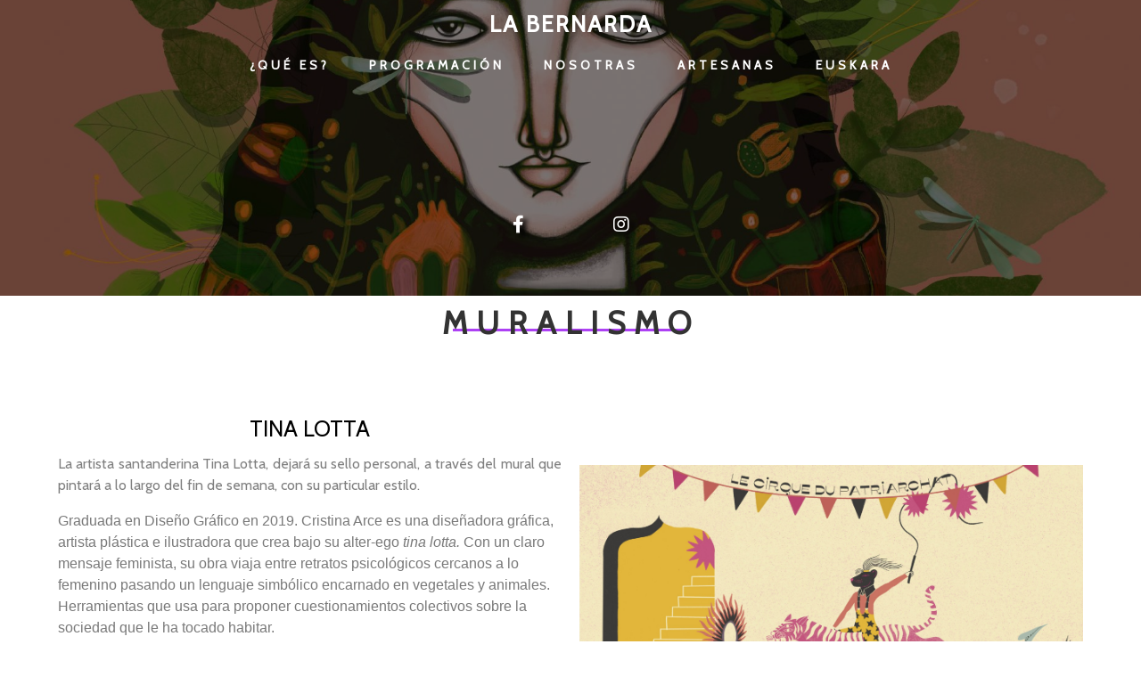

--- FILE ---
content_type: text/html; charset=UTF-8
request_url: http://labernarda.org/muralismo
body_size: 28744
content:
	<!DOCTYPE html>
	<html lang="es-ES">
	<head>
		<meta charset="UTF-8" />
		<meta name="viewport" content="width=device-width, initial-scale=1">
		<link rel="profile" href="https://gmpg.org/xfn/11">
		<meta name='robots' content='index, follow, max-image-preview:large, max-snippet:-1, max-video-preview:-1' />
<link rel="alternate" href="http://labernarda.org/muralismo" hreflang="es" />
<link rel="alternate" href="http://labernarda.org/eu/muralismo-eus" hreflang="eu" />

	<!-- This site is optimized with the Yoast SEO plugin v20.10 - https://yoast.com/wordpress/plugins/seo/ -->
	<title>Muralismo &bull; La Bernarda</title>
	<link rel="canonical" href="http://labernarda.org/muralismo" />
	<meta property="og:locale" content="es_ES" />
	<meta property="og:locale:alternate" content="eu_ES" />
	<meta property="og:type" content="article" />
	<meta property="og:title" content="Muralismo &bull; La Bernarda" />
	<meta property="og:url" content="http://labernarda.org/muralismo" />
	<meta property="og:site_name" content="La Bernarda" />
	<meta property="article:modified_time" content="2021-05-18T08:04:24+00:00" />
	<meta name="twitter:card" content="summary_large_image" />
	<meta name="twitter:label1" content="Tiempo de lectura" />
	<meta name="twitter:data1" content="3 minutos" />
	<script type="application/ld+json" class="yoast-schema-graph">{"@context":"https://schema.org","@graph":[{"@type":"WebPage","@id":"http://labernarda.org/muralismo","url":"http://labernarda.org/muralismo","name":"Muralismo &bull; La Bernarda","isPartOf":{"@id":"http://labernarda.org/#website"},"datePublished":"2021-02-22T11:52:13+00:00","dateModified":"2021-05-18T08:04:24+00:00","breadcrumb":{"@id":"http://labernarda.org/muralismo#breadcrumb"},"inLanguage":"es","potentialAction":[{"@type":"ReadAction","target":["http://labernarda.org/muralismo"]}]},{"@type":"BreadcrumbList","@id":"http://labernarda.org/muralismo#breadcrumb","itemListElement":[{"@type":"ListItem","position":1,"name":"Portada","item":"http://labernarda.org/"},{"@type":"ListItem","position":2,"name":"Muralismo"}]},{"@type":"WebSite","@id":"http://labernarda.org/#website","url":"http://labernarda.org/","name":"La Bernarda","description":"Arte, mujer y feminismo. Encuentro de mujeres en Zorrotzaurre Bilbao.","publisher":{"@id":"http://labernarda.org/#organization"},"potentialAction":[{"@type":"SearchAction","target":{"@type":"EntryPoint","urlTemplate":"http://labernarda.org/?s={search_term_string}"},"query-input":"required name=search_term_string"}],"inLanguage":"es"},{"@type":"Organization","@id":"http://labernarda.org/#organization","name":"La Bernarda Fest","url":"http://labernarda.org/","logo":{"@type":"ImageObject","inLanguage":"es","@id":"http://labernarda.org/#/schema/logo/image/","url":"http://labernarda.org/wp-content/uploads/2021/02/cropped-Ilustracion_sin_titulo-scaled-1.jpg","contentUrl":"http://labernarda.org/wp-content/uploads/2021/02/cropped-Ilustracion_sin_titulo-scaled-1.jpg","width":1887,"height":1874,"caption":"La Bernarda Fest"},"image":{"@id":"http://labernarda.org/#/schema/logo/image/"}}]}</script>
	<!-- / Yoast SEO plugin. -->


<link rel="alternate" type="application/rss+xml" title="La Bernarda &raquo; Feed" href="http://labernarda.org/feed" />
<link rel="alternate" type="application/rss+xml" title="La Bernarda &raquo; Feed de los comentarios" href="http://labernarda.org/comments/feed" />
<script>
var pagelayer_ajaxurl = "http://labernarda.org/wp-admin/admin-ajax.php?";
var pagelayer_global_nonce = "28bfbc63dc";
var pagelayer_server_time = 1688071621;
var pagelayer_is_live = "";
var pagelayer_facebook_id = "";
var pagelayer_settings = {"post_types":["post","page"],"enable_giver":"1","max_width":1170,"tablet_breakpoint":768,"mobile_breakpoint":360,"sidebar":false,"body_font":false,"color":false};
var pagelayer_recaptch_lang = "";
</script><style id="popularfx-global-styles" type="text/css">
body.popularfx-body {font-size:16px;font-style:Normal;font-family:Cabin}
.site-header {background-color:#ffffff!important;}
.site-title a {color:#171717!important;}
.site-title a { font-size: 30 px; }
.site-description {color:#171717 !important;}
.site-description {font-size: 15px;}
.site-footer {background-color:#171717! important;}

</style><style id="pagelayer-wow-animation-style" type="text/css">.pagelayer-wow{visibility: hidden;}</style>
	<style id="pagelayer-global-styles" type="text/css">
:root{--pagelayer-color-primary:#007bff;--pagelayer-color-secondary:#6c757d;--pagelayer-color-text:#1d1d1d;--pagelayer-color-accent:#61ce70;--pagelayer-font-primary-font-family:Open Sans;--pagelayer-font-secondary-font-family:Roboto;--pagelayer-font-text-font-family:Montserrat;--pagelayer-font-accent-font-family:Poppins;}
.pagelayer-row-stretch-auto > .pagelayer-row-holder, .pagelayer-row-stretch-full > .pagelayer-row-holder.pagelayer-width-auto{ max-width: 1170px; margin-left: auto; margin-right: auto;}
@media (min-width: 769px){
			.pagelayer-hide-desktop{
				display:none !important;
			}
		}

		@media (max-width: 768px) and (min-width: 361px){
			.pagelayer-hide-tablet{
				display:none !important;
			}
			.pagelayer-wp-menu-holder[data-drop_breakpoint="tablet"] .pagelayer-wp_menu-ul{
				display:none;
			}
		}

		@media (max-width: 360px){
			.pagelayer-hide-mobile{
				display:none !important;
			}
			.pagelayer-wp-menu-holder[data-drop_breakpoint="mobile"] .pagelayer-wp_menu-ul{
				display:none;
			}
		}
body.pagelayer-body > header{text-transform:lowercase}
@media (max-width: 768px){
	[class^="pagelayer-offset-"],
	[class*=" pagelayer-offset-"] {
		margin-left: 0;
	}

	.pagelayer-row .pagelayer-col {
		margin-left: 0;
		width: 100%;
	}
	.pagelayer-row.pagelayer-gutters .pagelayer-col {
		margin-bottom: 16px;
	}
	.pagelayer-first-sm {
		order: -1;
	}
	.pagelayer-last-sm {
		order: 1;
	}
	

}

</style><script>
window._wpemojiSettings = {"baseUrl":"https:\/\/s.w.org\/images\/core\/emoji\/14.0.0\/72x72\/","ext":".png","svgUrl":"https:\/\/s.w.org\/images\/core\/emoji\/14.0.0\/svg\/","svgExt":".svg","source":{"concatemoji":"http:\/\/labernarda.org\/wp-includes\/js\/wp-emoji-release.min.js?ver=6.2.2"}};
/*! This file is auto-generated */
!function(e,a,t){var n,r,o,i=a.createElement("canvas"),p=i.getContext&&i.getContext("2d");function s(e,t){p.clearRect(0,0,i.width,i.height),p.fillText(e,0,0);e=i.toDataURL();return p.clearRect(0,0,i.width,i.height),p.fillText(t,0,0),e===i.toDataURL()}function c(e){var t=a.createElement("script");t.src=e,t.defer=t.type="text/javascript",a.getElementsByTagName("head")[0].appendChild(t)}for(o=Array("flag","emoji"),t.supports={everything:!0,everythingExceptFlag:!0},r=0;r<o.length;r++)t.supports[o[r]]=function(e){if(p&&p.fillText)switch(p.textBaseline="top",p.font="600 32px Arial",e){case"flag":return s("\ud83c\udff3\ufe0f\u200d\u26a7\ufe0f","\ud83c\udff3\ufe0f\u200b\u26a7\ufe0f")?!1:!s("\ud83c\uddfa\ud83c\uddf3","\ud83c\uddfa\u200b\ud83c\uddf3")&&!s("\ud83c\udff4\udb40\udc67\udb40\udc62\udb40\udc65\udb40\udc6e\udb40\udc67\udb40\udc7f","\ud83c\udff4\u200b\udb40\udc67\u200b\udb40\udc62\u200b\udb40\udc65\u200b\udb40\udc6e\u200b\udb40\udc67\u200b\udb40\udc7f");case"emoji":return!s("\ud83e\udef1\ud83c\udffb\u200d\ud83e\udef2\ud83c\udfff","\ud83e\udef1\ud83c\udffb\u200b\ud83e\udef2\ud83c\udfff")}return!1}(o[r]),t.supports.everything=t.supports.everything&&t.supports[o[r]],"flag"!==o[r]&&(t.supports.everythingExceptFlag=t.supports.everythingExceptFlag&&t.supports[o[r]]);t.supports.everythingExceptFlag=t.supports.everythingExceptFlag&&!t.supports.flag,t.DOMReady=!1,t.readyCallback=function(){t.DOMReady=!0},t.supports.everything||(n=function(){t.readyCallback()},a.addEventListener?(a.addEventListener("DOMContentLoaded",n,!1),e.addEventListener("load",n,!1)):(e.attachEvent("onload",n),a.attachEvent("onreadystatechange",function(){"complete"===a.readyState&&t.readyCallback()})),(e=t.source||{}).concatemoji?c(e.concatemoji):e.wpemoji&&e.twemoji&&(c(e.twemoji),c(e.wpemoji)))}(window,document,window._wpemojiSettings);
</script>
<style>
img.wp-smiley,
img.emoji {
	display: inline !important;
	border: none !important;
	box-shadow: none !important;
	height: 1em !important;
	width: 1em !important;
	margin: 0 0.07em !important;
	vertical-align: -0.1em !important;
	background: none !important;
	padding: 0 !important;
}
</style>
	<link rel='stylesheet' id='pagelayer-frontend-css' href='http://labernarda.org/wp-content/plugins/pagelayer/css/givecss.php?give=pagelayer-frontend.css%2Cnivo-lightbox.css%2Canimate.min.css%2Cowl.carousel.min.css%2Cowl.theme.default.min.css%2Cfont-awesome5.min.css&#038;premium&#038;ver=1.7.5' media='all' />
<link rel='stylesheet' id='sbi_styles-css' href='http://labernarda.org/wp-content/plugins/instagram-feed/css/sbi-styles.min.css?ver=6.1.5' media='all' />
<link rel='stylesheet' id='wp-block-library-css' href='http://labernarda.org/wp-includes/css/dist/block-library/style.min.css?ver=6.2.2' media='all' />
<link rel='stylesheet' id='classic-theme-styles-css' href='http://labernarda.org/wp-includes/css/classic-themes.min.css?ver=6.2.2' media='all' />
<style id='global-styles-inline-css'>
body{--wp--preset--color--black: #000000;--wp--preset--color--cyan-bluish-gray: #abb8c3;--wp--preset--color--white: #ffffff;--wp--preset--color--pale-pink: #f78da7;--wp--preset--color--vivid-red: #cf2e2e;--wp--preset--color--luminous-vivid-orange: #ff6900;--wp--preset--color--luminous-vivid-amber: #fcb900;--wp--preset--color--light-green-cyan: #7bdcb5;--wp--preset--color--vivid-green-cyan: #00d084;--wp--preset--color--pale-cyan-blue: #8ed1fc;--wp--preset--color--vivid-cyan-blue: #0693e3;--wp--preset--color--vivid-purple: #9b51e0;--wp--preset--gradient--vivid-cyan-blue-to-vivid-purple: linear-gradient(135deg,rgba(6,147,227,1) 0%,rgb(155,81,224) 100%);--wp--preset--gradient--light-green-cyan-to-vivid-green-cyan: linear-gradient(135deg,rgb(122,220,180) 0%,rgb(0,208,130) 100%);--wp--preset--gradient--luminous-vivid-amber-to-luminous-vivid-orange: linear-gradient(135deg,rgba(252,185,0,1) 0%,rgba(255,105,0,1) 100%);--wp--preset--gradient--luminous-vivid-orange-to-vivid-red: linear-gradient(135deg,rgba(255,105,0,1) 0%,rgb(207,46,46) 100%);--wp--preset--gradient--very-light-gray-to-cyan-bluish-gray: linear-gradient(135deg,rgb(238,238,238) 0%,rgb(169,184,195) 100%);--wp--preset--gradient--cool-to-warm-spectrum: linear-gradient(135deg,rgb(74,234,220) 0%,rgb(151,120,209) 20%,rgb(207,42,186) 40%,rgb(238,44,130) 60%,rgb(251,105,98) 80%,rgb(254,248,76) 100%);--wp--preset--gradient--blush-light-purple: linear-gradient(135deg,rgb(255,206,236) 0%,rgb(152,150,240) 100%);--wp--preset--gradient--blush-bordeaux: linear-gradient(135deg,rgb(254,205,165) 0%,rgb(254,45,45) 50%,rgb(107,0,62) 100%);--wp--preset--gradient--luminous-dusk: linear-gradient(135deg,rgb(255,203,112) 0%,rgb(199,81,192) 50%,rgb(65,88,208) 100%);--wp--preset--gradient--pale-ocean: linear-gradient(135deg,rgb(255,245,203) 0%,rgb(182,227,212) 50%,rgb(51,167,181) 100%);--wp--preset--gradient--electric-grass: linear-gradient(135deg,rgb(202,248,128) 0%,rgb(113,206,126) 100%);--wp--preset--gradient--midnight: linear-gradient(135deg,rgb(2,3,129) 0%,rgb(40,116,252) 100%);--wp--preset--duotone--dark-grayscale: url('#wp-duotone-dark-grayscale');--wp--preset--duotone--grayscale: url('#wp-duotone-grayscale');--wp--preset--duotone--purple-yellow: url('#wp-duotone-purple-yellow');--wp--preset--duotone--blue-red: url('#wp-duotone-blue-red');--wp--preset--duotone--midnight: url('#wp-duotone-midnight');--wp--preset--duotone--magenta-yellow: url('#wp-duotone-magenta-yellow');--wp--preset--duotone--purple-green: url('#wp-duotone-purple-green');--wp--preset--duotone--blue-orange: url('#wp-duotone-blue-orange');--wp--preset--font-size--small: 13px;--wp--preset--font-size--medium: 20px;--wp--preset--font-size--large: 36px;--wp--preset--font-size--x-large: 42px;--wp--preset--spacing--20: 0.44rem;--wp--preset--spacing--30: 0.67rem;--wp--preset--spacing--40: 1rem;--wp--preset--spacing--50: 1.5rem;--wp--preset--spacing--60: 2.25rem;--wp--preset--spacing--70: 3.38rem;--wp--preset--spacing--80: 5.06rem;--wp--preset--shadow--natural: 6px 6px 9px rgba(0, 0, 0, 0.2);--wp--preset--shadow--deep: 12px 12px 50px rgba(0, 0, 0, 0.4);--wp--preset--shadow--sharp: 6px 6px 0px rgba(0, 0, 0, 0.2);--wp--preset--shadow--outlined: 6px 6px 0px -3px rgba(255, 255, 255, 1), 6px 6px rgba(0, 0, 0, 1);--wp--preset--shadow--crisp: 6px 6px 0px rgba(0, 0, 0, 1);}:where(.is-layout-flex){gap: 0.5em;}body .is-layout-flow > .alignleft{float: left;margin-inline-start: 0;margin-inline-end: 2em;}body .is-layout-flow > .alignright{float: right;margin-inline-start: 2em;margin-inline-end: 0;}body .is-layout-flow > .aligncenter{margin-left: auto !important;margin-right: auto !important;}body .is-layout-constrained > .alignleft{float: left;margin-inline-start: 0;margin-inline-end: 2em;}body .is-layout-constrained > .alignright{float: right;margin-inline-start: 2em;margin-inline-end: 0;}body .is-layout-constrained > .aligncenter{margin-left: auto !important;margin-right: auto !important;}body .is-layout-constrained > :where(:not(.alignleft):not(.alignright):not(.alignfull)){max-width: var(--wp--style--global--content-size);margin-left: auto !important;margin-right: auto !important;}body .is-layout-constrained > .alignwide{max-width: var(--wp--style--global--wide-size);}body .is-layout-flex{display: flex;}body .is-layout-flex{flex-wrap: wrap;align-items: center;}body .is-layout-flex > *{margin: 0;}:where(.wp-block-columns.is-layout-flex){gap: 2em;}.has-black-color{color: var(--wp--preset--color--black) !important;}.has-cyan-bluish-gray-color{color: var(--wp--preset--color--cyan-bluish-gray) !important;}.has-white-color{color: var(--wp--preset--color--white) !important;}.has-pale-pink-color{color: var(--wp--preset--color--pale-pink) !important;}.has-vivid-red-color{color: var(--wp--preset--color--vivid-red) !important;}.has-luminous-vivid-orange-color{color: var(--wp--preset--color--luminous-vivid-orange) !important;}.has-luminous-vivid-amber-color{color: var(--wp--preset--color--luminous-vivid-amber) !important;}.has-light-green-cyan-color{color: var(--wp--preset--color--light-green-cyan) !important;}.has-vivid-green-cyan-color{color: var(--wp--preset--color--vivid-green-cyan) !important;}.has-pale-cyan-blue-color{color: var(--wp--preset--color--pale-cyan-blue) !important;}.has-vivid-cyan-blue-color{color: var(--wp--preset--color--vivid-cyan-blue) !important;}.has-vivid-purple-color{color: var(--wp--preset--color--vivid-purple) !important;}.has-black-background-color{background-color: var(--wp--preset--color--black) !important;}.has-cyan-bluish-gray-background-color{background-color: var(--wp--preset--color--cyan-bluish-gray) !important;}.has-white-background-color{background-color: var(--wp--preset--color--white) !important;}.has-pale-pink-background-color{background-color: var(--wp--preset--color--pale-pink) !important;}.has-vivid-red-background-color{background-color: var(--wp--preset--color--vivid-red) !important;}.has-luminous-vivid-orange-background-color{background-color: var(--wp--preset--color--luminous-vivid-orange) !important;}.has-luminous-vivid-amber-background-color{background-color: var(--wp--preset--color--luminous-vivid-amber) !important;}.has-light-green-cyan-background-color{background-color: var(--wp--preset--color--light-green-cyan) !important;}.has-vivid-green-cyan-background-color{background-color: var(--wp--preset--color--vivid-green-cyan) !important;}.has-pale-cyan-blue-background-color{background-color: var(--wp--preset--color--pale-cyan-blue) !important;}.has-vivid-cyan-blue-background-color{background-color: var(--wp--preset--color--vivid-cyan-blue) !important;}.has-vivid-purple-background-color{background-color: var(--wp--preset--color--vivid-purple) !important;}.has-black-border-color{border-color: var(--wp--preset--color--black) !important;}.has-cyan-bluish-gray-border-color{border-color: var(--wp--preset--color--cyan-bluish-gray) !important;}.has-white-border-color{border-color: var(--wp--preset--color--white) !important;}.has-pale-pink-border-color{border-color: var(--wp--preset--color--pale-pink) !important;}.has-vivid-red-border-color{border-color: var(--wp--preset--color--vivid-red) !important;}.has-luminous-vivid-orange-border-color{border-color: var(--wp--preset--color--luminous-vivid-orange) !important;}.has-luminous-vivid-amber-border-color{border-color: var(--wp--preset--color--luminous-vivid-amber) !important;}.has-light-green-cyan-border-color{border-color: var(--wp--preset--color--light-green-cyan) !important;}.has-vivid-green-cyan-border-color{border-color: var(--wp--preset--color--vivid-green-cyan) !important;}.has-pale-cyan-blue-border-color{border-color: var(--wp--preset--color--pale-cyan-blue) !important;}.has-vivid-cyan-blue-border-color{border-color: var(--wp--preset--color--vivid-cyan-blue) !important;}.has-vivid-purple-border-color{border-color: var(--wp--preset--color--vivid-purple) !important;}.has-vivid-cyan-blue-to-vivid-purple-gradient-background{background: var(--wp--preset--gradient--vivid-cyan-blue-to-vivid-purple) !important;}.has-light-green-cyan-to-vivid-green-cyan-gradient-background{background: var(--wp--preset--gradient--light-green-cyan-to-vivid-green-cyan) !important;}.has-luminous-vivid-amber-to-luminous-vivid-orange-gradient-background{background: var(--wp--preset--gradient--luminous-vivid-amber-to-luminous-vivid-orange) !important;}.has-luminous-vivid-orange-to-vivid-red-gradient-background{background: var(--wp--preset--gradient--luminous-vivid-orange-to-vivid-red) !important;}.has-very-light-gray-to-cyan-bluish-gray-gradient-background{background: var(--wp--preset--gradient--very-light-gray-to-cyan-bluish-gray) !important;}.has-cool-to-warm-spectrum-gradient-background{background: var(--wp--preset--gradient--cool-to-warm-spectrum) !important;}.has-blush-light-purple-gradient-background{background: var(--wp--preset--gradient--blush-light-purple) !important;}.has-blush-bordeaux-gradient-background{background: var(--wp--preset--gradient--blush-bordeaux) !important;}.has-luminous-dusk-gradient-background{background: var(--wp--preset--gradient--luminous-dusk) !important;}.has-pale-ocean-gradient-background{background: var(--wp--preset--gradient--pale-ocean) !important;}.has-electric-grass-gradient-background{background: var(--wp--preset--gradient--electric-grass) !important;}.has-midnight-gradient-background{background: var(--wp--preset--gradient--midnight) !important;}.has-small-font-size{font-size: var(--wp--preset--font-size--small) !important;}.has-medium-font-size{font-size: var(--wp--preset--font-size--medium) !important;}.has-large-font-size{font-size: var(--wp--preset--font-size--large) !important;}.has-x-large-font-size{font-size: var(--wp--preset--font-size--x-large) !important;}
.wp-block-navigation a:where(:not(.wp-element-button)){color: inherit;}
:where(.wp-block-columns.is-layout-flex){gap: 2em;}
.wp-block-pullquote{font-size: 1.5em;line-height: 1.6;}
</style>
<link rel='stylesheet' id='popularfx-style-css' href='http://labernarda.org/wp-content/uploads/popularfx-templates/explorer/style.css?ver=1.2.4' media='all' />
<link rel='stylesheet' id='popularfx-sidebar-css' href='http://labernarda.org/wp-content/themes/popularfx/sidebar.css?ver=1.2.4' media='all' />
<script src='http://labernarda.org/wp-includes/js/jquery/jquery.min.js?ver=3.6.4' id='jquery-core-js'></script>
<script src='http://labernarda.org/wp-includes/js/jquery/jquery-migrate.min.js?ver=3.4.0' id='jquery-migrate-js'></script>
<script src='http://labernarda.org/wp-content/plugins/pagelayer/js/givejs.php?give=pagelayer-frontend.js%2Cnivo-lightbox.min.js%2Cwow.min.js%2Cjquery-numerator.js%2CsimpleParallax.min.js%2Cowl.carousel.min.js&#038;premium&#038;ver=1.7.5' id='pagelayer-frontend-js'></script>
<script src='http://labernarda.org/wp-content/plugins/ionos-assistant/js/cookies.js?ver=6.2.2' id='ionos-assistant-wp-cookies-js'></script>
<link rel="https://api.w.org/" href="http://labernarda.org/wp-json/" /><link rel="alternate" type="application/json" href="http://labernarda.org/wp-json/wp/v2/pages/247" /><link rel="EditURI" type="application/rsd+xml" title="RSD" href="http://labernarda.org/xmlrpc.php?rsd" />
<link rel="wlwmanifest" type="application/wlwmanifest+xml" href="http://labernarda.org/wp-includes/wlwmanifest.xml" />
<meta name="generator" content="WordPress 6.2.2" />
<link rel='shortlink' href='http://labernarda.org/?p=247' />
<link rel="alternate" type="application/json+oembed" href="http://labernarda.org/wp-json/oembed/1.0/embed?url=http%3A%2F%2Flabernarda.org%2Fmuralismo" />
<link rel="alternate" type="text/xml+oembed" href="http://labernarda.org/wp-json/oembed/1.0/embed?url=http%3A%2F%2Flabernarda.org%2Fmuralismo&#038;format=xml" />
		<script>
			document.documentElement.className = document.documentElement.className.replace( 'no-js', 'js' );
		</script>
				<style>
			.no-js img.lazyload { display: none; }
			figure.wp-block-image img.lazyloading { min-width: 150px; }
							.lazyload, .lazyloading { opacity: 0; }
				.lazyloaded {
					opacity: 1;
					transition: opacity 400ms;
					transition-delay: 0ms;
				}
					</style>
		<style>.recentcomments a{display:inline !important;padding:0 !important;margin:0 !important;}</style><link rel="icon" href="http://labernarda.org/wp-content/uploads/2021/05/cropped-ilustración-cartel-pachamama-scaled-2-32x32.jpg" sizes="32x32" />
<link rel="icon" href="http://labernarda.org/wp-content/uploads/2021/05/cropped-ilustración-cartel-pachamama-scaled-2-192x192.jpg" sizes="192x192" />
<link rel="apple-touch-icon" href="http://labernarda.org/wp-content/uploads/2021/05/cropped-ilustración-cartel-pachamama-scaled-2-180x180.jpg" />
<meta name="msapplication-TileImage" content="http://labernarda.org/wp-content/uploads/2021/05/cropped-ilustración-cartel-pachamama-scaled-2-270x270.jpg" />
		<style id="wp-custom-css">
			.p-izu1694 .pagelayer-wp-menu-container .current-menu-item a {
    font-size: 140% !important;
    border-bottom: 2px solid #ad41f4ff !important;}
		</style>
			</head>

	<body class="page-template-default page page-id-247 wp-custom-logo popularfx-body pagelayer-body">
	<svg xmlns="http://www.w3.org/2000/svg" viewBox="0 0 0 0" width="0" height="0" focusable="false" role="none" style="visibility: hidden; position: absolute; left: -9999px; overflow: hidden;" ><defs><filter id="wp-duotone-dark-grayscale"><feColorMatrix color-interpolation-filters="sRGB" type="matrix" values=" .299 .587 .114 0 0 .299 .587 .114 0 0 .299 .587 .114 0 0 .299 .587 .114 0 0 " /><feComponentTransfer color-interpolation-filters="sRGB" ><feFuncR type="table" tableValues="0 0.49803921568627" /><feFuncG type="table" tableValues="0 0.49803921568627" /><feFuncB type="table" tableValues="0 0.49803921568627" /><feFuncA type="table" tableValues="1 1" /></feComponentTransfer><feComposite in2="SourceGraphic" operator="in" /></filter></defs></svg><svg xmlns="http://www.w3.org/2000/svg" viewBox="0 0 0 0" width="0" height="0" focusable="false" role="none" style="visibility: hidden; position: absolute; left: -9999px; overflow: hidden;" ><defs><filter id="wp-duotone-grayscale"><feColorMatrix color-interpolation-filters="sRGB" type="matrix" values=" .299 .587 .114 0 0 .299 .587 .114 0 0 .299 .587 .114 0 0 .299 .587 .114 0 0 " /><feComponentTransfer color-interpolation-filters="sRGB" ><feFuncR type="table" tableValues="0 1" /><feFuncG type="table" tableValues="0 1" /><feFuncB type="table" tableValues="0 1" /><feFuncA type="table" tableValues="1 1" /></feComponentTransfer><feComposite in2="SourceGraphic" operator="in" /></filter></defs></svg><svg xmlns="http://www.w3.org/2000/svg" viewBox="0 0 0 0" width="0" height="0" focusable="false" role="none" style="visibility: hidden; position: absolute; left: -9999px; overflow: hidden;" ><defs><filter id="wp-duotone-purple-yellow"><feColorMatrix color-interpolation-filters="sRGB" type="matrix" values=" .299 .587 .114 0 0 .299 .587 .114 0 0 .299 .587 .114 0 0 .299 .587 .114 0 0 " /><feComponentTransfer color-interpolation-filters="sRGB" ><feFuncR type="table" tableValues="0.54901960784314 0.98823529411765" /><feFuncG type="table" tableValues="0 1" /><feFuncB type="table" tableValues="0.71764705882353 0.25490196078431" /><feFuncA type="table" tableValues="1 1" /></feComponentTransfer><feComposite in2="SourceGraphic" operator="in" /></filter></defs></svg><svg xmlns="http://www.w3.org/2000/svg" viewBox="0 0 0 0" width="0" height="0" focusable="false" role="none" style="visibility: hidden; position: absolute; left: -9999px; overflow: hidden;" ><defs><filter id="wp-duotone-blue-red"><feColorMatrix color-interpolation-filters="sRGB" type="matrix" values=" .299 .587 .114 0 0 .299 .587 .114 0 0 .299 .587 .114 0 0 .299 .587 .114 0 0 " /><feComponentTransfer color-interpolation-filters="sRGB" ><feFuncR type="table" tableValues="0 1" /><feFuncG type="table" tableValues="0 0.27843137254902" /><feFuncB type="table" tableValues="0.5921568627451 0.27843137254902" /><feFuncA type="table" tableValues="1 1" /></feComponentTransfer><feComposite in2="SourceGraphic" operator="in" /></filter></defs></svg><svg xmlns="http://www.w3.org/2000/svg" viewBox="0 0 0 0" width="0" height="0" focusable="false" role="none" style="visibility: hidden; position: absolute; left: -9999px; overflow: hidden;" ><defs><filter id="wp-duotone-midnight"><feColorMatrix color-interpolation-filters="sRGB" type="matrix" values=" .299 .587 .114 0 0 .299 .587 .114 0 0 .299 .587 .114 0 0 .299 .587 .114 0 0 " /><feComponentTransfer color-interpolation-filters="sRGB" ><feFuncR type="table" tableValues="0 0" /><feFuncG type="table" tableValues="0 0.64705882352941" /><feFuncB type="table" tableValues="0 1" /><feFuncA type="table" tableValues="1 1" /></feComponentTransfer><feComposite in2="SourceGraphic" operator="in" /></filter></defs></svg><svg xmlns="http://www.w3.org/2000/svg" viewBox="0 0 0 0" width="0" height="0" focusable="false" role="none" style="visibility: hidden; position: absolute; left: -9999px; overflow: hidden;" ><defs><filter id="wp-duotone-magenta-yellow"><feColorMatrix color-interpolation-filters="sRGB" type="matrix" values=" .299 .587 .114 0 0 .299 .587 .114 0 0 .299 .587 .114 0 0 .299 .587 .114 0 0 " /><feComponentTransfer color-interpolation-filters="sRGB" ><feFuncR type="table" tableValues="0.78039215686275 1" /><feFuncG type="table" tableValues="0 0.94901960784314" /><feFuncB type="table" tableValues="0.35294117647059 0.47058823529412" /><feFuncA type="table" tableValues="1 1" /></feComponentTransfer><feComposite in2="SourceGraphic" operator="in" /></filter></defs></svg><svg xmlns="http://www.w3.org/2000/svg" viewBox="0 0 0 0" width="0" height="0" focusable="false" role="none" style="visibility: hidden; position: absolute; left: -9999px; overflow: hidden;" ><defs><filter id="wp-duotone-purple-green"><feColorMatrix color-interpolation-filters="sRGB" type="matrix" values=" .299 .587 .114 0 0 .299 .587 .114 0 0 .299 .587 .114 0 0 .299 .587 .114 0 0 " /><feComponentTransfer color-interpolation-filters="sRGB" ><feFuncR type="table" tableValues="0.65098039215686 0.40392156862745" /><feFuncG type="table" tableValues="0 1" /><feFuncB type="table" tableValues="0.44705882352941 0.4" /><feFuncA type="table" tableValues="1 1" /></feComponentTransfer><feComposite in2="SourceGraphic" operator="in" /></filter></defs></svg><svg xmlns="http://www.w3.org/2000/svg" viewBox="0 0 0 0" width="0" height="0" focusable="false" role="none" style="visibility: hidden; position: absolute; left: -9999px; overflow: hidden;" ><defs><filter id="wp-duotone-blue-orange"><feColorMatrix color-interpolation-filters="sRGB" type="matrix" values=" .299 .587 .114 0 0 .299 .587 .114 0 0 .299 .587 .114 0 0 .299 .587 .114 0 0 " /><feComponentTransfer color-interpolation-filters="sRGB" ><feFuncR type="table" tableValues="0.098039215686275 1" /><feFuncG type="table" tableValues="0 0.66274509803922" /><feFuncB type="table" tableValues="0.84705882352941 0.41960784313725" /><feFuncA type="table" tableValues="1 1" /></feComponentTransfer><feComposite in2="SourceGraphic" operator="in" /></filter></defs></svg>	
	<header class="pagelayer-header"><div pagelayer-id="gej3212" class="p-gej3212 pagelayer-post_props">
</div>
<div pagelayer-id="2my7407" class="p-2my7407 pagelayer-row pagelayer-row-stretch-auto pagelayer-height-default">
<style pagelayer-style-id="2my7407">.p-2my7407 > .pagelayer-background-overlay{opacity: 0.5;-webkit-transition: all 400ms !important; transition: all 400ms !important}
.p-2my7407 .pagelayer-svg-top .pagelayer-shape-fill{fill:#227bc3}
.p-2my7407 .pagelayer-row-svg .pagelayer-svg-top{width:100%;height:100px}
.p-2my7407 .pagelayer-svg-bottom .pagelayer-shape-fill{fill:#e44993}
.p-2my7407 .pagelayer-row-svg .pagelayer-svg-bottom{width:100%;height:100px}
.p-2my7407{background: rgba(0,0,0,0.00);padding-top: 15px; padding-right: 0px; padding-bottom: 0px; padding-left: 0px;z-index: 10 !important; position: relative}
.p-2my7407 {z-index:1;}
</style>
			
			
			
			<div class="pagelayer-background-overlay"></div>
			<div class="pagelayer-row-holder pagelayer-row pagelayer-auto pagelayer-width-auto"><div pagelayer-id="04w7379" class="p-04w7379 pagelayer-col">
<style pagelayer-style-id="04w7379">.pagelayer-row-holder .p-04w7379{width: 40%}
.p-04w7379 > .pagelayer-background-overlay{-webkit-transition: all 400ms !important; transition: all 400ms !important}
.p-04w7379{padding-top: 0px; padding-right: 15px; padding-bottom: 0px; padding-left: 15px}
@media (max-width: 768px) and (min-width: 361px){.pagelayer-row-holder .p-04w7379{width: 100%}
.p-04w7379{padding-top: 5px; padding-right: 5px; padding-bottom: 5px; padding-left: 5px}
}
@media (max-width: 360px){.pagelayer-row-holder .p-04w7379{width: 100%}
.p-04w7379{padding-top: 5px; padding-right: 5px; padding-bottom: 5px; padding-left: 5px}
}
</style>
				
				
				
				<div class="pagelayer-col-holder"><div pagelayer-id="hwo7241" class="p-hwo7241 pagelayer-wp_title">
<style pagelayer-style-id="hwo7241">.p-hwo7241 .pagelayer-wp-title-heading{font-family: Cabin; font-size: 25px !important; font-style: Normal !important; font-weight: 900 !important; font-variant: Normal !important; text-decoration-line: None !important; text-decoration-style: Solid !important; line-height: 1em !important; text-transform: Uppercase !important; letter-spacing: 2px !important; word-spacing: 0px !important;color:#ffffff;text-align:center;padding: 0px 0px 0px 0px}
.p-hwo7241{padding-top: 0px; padding-right: 0px; padding-bottom: 0px; padding-left: 0px}
</style><div class="pagelayer-wp-title-content">
			<div class="pagelayer-wp-title-section">
				<a href="http://labernarda.org" class="pagelayer-wp-title-link pagelayer-ele-link">
					
					<div class="pagelayer-wp-title-holder">
						<div class="pagelayer-wp-title-heading">La Bernarda</div>
						
					</div>
				</a>
			</div>			
		<div></div></div></div></div></div></div></div>
<div pagelayer-id="k2n4983" class="p-k2n4983 pagelayer-row pagelayer-row-stretch-auto pagelayer-height-default">
<style pagelayer-style-id="k2n4983">.p-k2n4983 > .pagelayer-background-overlay{-webkit-transition: all 400ms !important; transition: all 400ms !important}
.p-k2n4983 .pagelayer-svg-top .pagelayer-shape-fill{fill:#227bc3}
.p-k2n4983 .pagelayer-row-svg .pagelayer-svg-top{width:100%;height:100px}
.p-k2n4983 .pagelayer-svg-bottom .pagelayer-shape-fill{fill:#e44993}
.p-k2n4983 .pagelayer-row-svg .pagelayer-svg-bottom{width:100%;height:100px}
.p-k2n4983{background: rgba(0,0,0,0.00);padding-top: 15px; padding-right: 0px; padding-bottom: 0px; padding-left: 0px;z-index: 10 !important; position: relative}
.p-k2n4983 {z-index:1;}
</style>
			
			
			
			
			<div class="pagelayer-row-holder pagelayer-row pagelayer-auto pagelayer-width-auto"><div pagelayer-id="4yq1790" class="p-4yq1790 pagelayer-col">
<style pagelayer-style-id="4yq1790">.pagelayer-row-holder .p-4yq1790{width: 100%}
.p-4yq1790 > .pagelayer-background-overlay{-webkit-transition: all 400ms !important; transition: all 400ms !important}
.p-4yq1790{padding-top: 0px; padding-right: 15px; padding-bottom: 0px; padding-left: 15px}
@media (max-width: 768px) and (min-width: 361px){.pagelayer-row-holder .p-4yq1790{width: 100%}
.p-4yq1790{padding-top: 5px; padding-right: 5px; padding-bottom: 5px; padding-left: 5px}
}
@media (max-width: 360px){.pagelayer-row-holder .p-4yq1790{width: 100%}
.p-4yq1790{padding-top: 5px; padding-right: 5px; padding-bottom: 5px; padding-left: 5px}
}
</style>
				
				
				
				<div class="pagelayer-col-holder"><div pagelayer-id="izu1694" class="p-izu1694 pagelayer-wp_menu">
<style pagelayer-style-id="izu1694">.p-izu1694 .pagelayer-wp_menu-ul{text-align:center}
.p-izu1694 .pagelayer-wp-menu-container li.menu-item{list-style: none}
.p-izu1694 .pagelayer-wp_menu-ul>li a:first-child{color: #ffffff}
.p-izu1694 .pagelayer-wp_menu-ul>li>a:hover{color: #cdc4d1}
.p-izu1694 .pagelayer-wp_menu-ul>li.pagelayer-active-sub-menu>a:hover{color: #cdc4d1}
.p-izu1694 .pagelayer-menu-hover-background .pagelayer-wp_menu-ul>li:hover{background-color: rgba(0,0,0,0.00)}
.p-izu1694 .pagelayer-wp_menu-ul>li>a:hover:before{background-color: rgba(0,0,0,0.00);border-color:rgba(0,0,0,0.00)}
.p-izu1694 .pagelayer-wp_menu-ul>li>a:hover:after{background-color: rgba(0,0,0,0.00);border-color:rgba(0,0,0,0.00)}
.p-izu1694 .pagelayer-wp_menu-ul>li.pagelayer-active-sub-menu{background-color: rgba(0,0,0,0.00)}
.p-izu1694 .pagelayer-wp_menu-ul>li.current-menu-item>a{color: #fffcfd}
.p-izu1694 .pagelayer-wp_menu-ul>li.current-menu-item{background-color: rgba(0,0,0,0.00)}
.p-izu1694 .pagelayer-wp-menu-container ul li.menu-item > a{font-family: Cabin !important; font-size: 14px !important; font-style: Normal !important; font-weight: 900 !important; font-variant: Normal !important; text-decoration-line: None !important; text-decoration-style: Double !important; line-height: 0.4em !important; text-transform: Uppercase !important; letter-spacing: 4px !important; word-spacing: 0px !important}
.p-izu1694 .pagelayer-wp_menu-ul>li>a{padding-left: 20px;padding-right: 20px}
.p-izu1694 ul.sub-menu li>a{justify-content:left !important}
.p-izu1694 .pagelayer-menu-type-horizontal .sub-menu{left:0px}
.p-izu1694 .pagelayer-menu-type-horizontal .sub-menu .sub-menu{left:unset;left:100% !important;top:0px}
.p-izu1694 .pagelayer-wp-menu-container ul.sub-menu>li a{color: #ffffff}
.p-izu1694 .pagelayer-wp-menu-container ul.sub-menu{background-color: #000000}
.p-izu1694 .pagelayer-wp-menu-container ul.sub-menu li a{font-family:  !important; font-size: 13px !important; font-style:  !important; font-weight:  !important; font-variant:  !important; text-decoration-line:  !important; text-decoration-style: Solid !important; line-height: em !important; text-transform:  !important; letter-spacing: px !important; word-spacing: px !important;padding-left: 10px;padding-right: 10px;padding-top: 10px;padding-bottom	: 10px}
.p-izu1694 .pagelayer-wp-menu-container .sub-menu a{margin-left: 10px}
.p-izu1694 .pagelayer-wp-menu-container .sub-menu .sub-menu a{margin-left: calc(2 * 10px)}
.p-izu1694 .pagelayer-primary-menu-bar{text-align:center}
.p-izu1694 .pagelayer-primary-menu-bar i{background-color:rgba(192,9,163,0.31);font-size:30px}
.p-izu1694 .pagelayer-menu-type-dropdown{width:30%;background-color:#ffffff}
.p-izu1694 .pagelayer-menu-type-dropdown .pagelayer-wp_menu-ul{width:100%;top: 8%; transform: translateY(-8%)}
.p-izu1694 .pagelayer-wp_menu-close i{font-size:25px;padding:8px;color:rgba(255,255,255,0.41);background-color:rgba(0,0,0,0.21);-webkit-transition: all 600ms !important; transition: all 600ms !important}
.p-izu1694 .pagelayer-wp_menu-close i:hover{color:#ffffff;background-color:#000000}
.p-izu1694{padding-top: 10px; padding-right: 0px; padding-bottom: 10px; padding-left: 0px}
.p-izu1694 .pagelayer-wp-menu-container .current-menu-item  a{
font-size: 140% !important;
border-bottom: 2px solid #eeaa6d;}
@media (max-width: 768px) and (min-width: 361px){.p-izu1694 .pagelayer-wp-menu-container ul li.menu-item > a{font-family:  !important; font-size: 12px !important; font-style:  !important; font-weight:  !important; font-variant:  !important; text-decoration-line:  !important; text-decoration-style: Solid !important; line-height: em !important; text-transform:  !important; letter-spacing: 0px !important; word-spacing: px !important}
.p-izu1694 .pagelayer-wp_menu-ul>li>a{padding-left: 6px;padding-right: 6px}
}
@media (max-width: 360px){.p-izu1694 .pagelayer-wp-menu-container ul li.menu-item > a{font-family:  !important; font-size: 12px !important; font-style:  !important; font-weight:  !important; font-variant:  !important; text-decoration-line:  !important; text-decoration-style: Solid !important; line-height: em !important; text-transform:  !important; letter-spacing: 0px !important; word-spacing: px !important}
.p-izu1694 .pagelayer-wp_menu-ul>li>a{padding-left: 6px;padding-right: 6px}
}
</style><div class="pagelayer-wp-menu-holder" data-layout="horizontal" data-submenu_ind="caret-down" data-drop_breakpoint="{{drop_breakpoint}}">
			<div class="pagelayer-primary-menu-bar"><i class="fas fa-bars"></i></div>
			<div class="pagelayer-wp-menu-container pagelayer-menu-type-horizontal pagelayer-menu-hover- none pagelayer-wp_menu-right" data-align="center">
				<div class="pagelayer-wp_menu-close"><i class="fas fa-times"></i></div>
				<div class="menu-explorer-header-menu-container"><ul id="2" class="pagelayer-wp_menu-ul"><li id="menu-item-40" class="menu-item menu-item-type-post_type menu-item-object-page menu-item-home menu-item-40"><a href="http://labernarda.org/"><span class="pagelayer-nav-menu-title">¿Qué es?</span></a><div class="pagelayer-mega-menu pagelayer-mega-editor-40"></div></li>
<li id="menu-item-42" class="menu-item menu-item-type-post_type menu-item-object-page menu-item-42"><a href="http://labernarda.org/programacion"><span class="pagelayer-nav-menu-title">Programación</span></a><div class="pagelayer-mega-menu pagelayer-mega-editor-42"></div></li>
<li id="menu-item-1251" class="menu-item menu-item-type-post_type menu-item-object-page menu-item-1251"><a href="http://labernarda.org/nosotras"><span class="pagelayer-nav-menu-title">Nosotras</span></a><div class="pagelayer-mega-menu pagelayer-mega-editor-1251"></div></li>
<li id="menu-item-1253" class="menu-item menu-item-type-post_type menu-item-object-page menu-item-1253"><a href="http://labernarda.org/artesania-diseno"><span class="pagelayer-nav-menu-title">Artesanas</span></a><div class="pagelayer-mega-menu pagelayer-mega-editor-1253"></div></li>
<li id="menu-item-956-eu" class="lang-item lang-item-6 lang-item-eu lang-item-first menu-item menu-item-type-custom menu-item-object-custom menu-item-956-eu"><a href="http://labernarda.org/eu/muralismo-eus" hreflang="eu" lang="eu"><span class="pagelayer-nav-menu-title">Euskara</span></a><div class="pagelayer-mega-menu pagelayer-mega-editor-956-eu"></div></li>
</ul></div>
			</div>
		</div></div></div></div></div></div>
<div pagelayer-id="ppx3665" class="p-ppx3665 pagelayer-row pagelayer-row-stretch-auto pagelayer-height-default">
<style pagelayer-style-id="ppx3665">.p-ppx3665 > .pagelayer-background-overlay{background-color: #000000;opacity: 0.5;-webkit-transition: all 400ms !important; transition: all 400ms !important}
.p-ppx3665 .pagelayer-svg-top .pagelayer-shape-fill{fill:#227bc3}
.p-ppx3665 .pagelayer-row-svg .pagelayer-svg-top{width:100%;height:100px}
.p-ppx3665 .pagelayer-svg-bottom .pagelayer-shape-fill{fill:#e44993}
.p-ppx3665 .pagelayer-row-svg .pagelayer-svg-bottom{width:100%;height:100px}
.p-ppx3665{background-image: url("http://labernarda.org/wp-content/uploads/2021/05/ilustración-cartel-pachamama-scaled.jpg");background-attachment: scroll;background-position-x: center;background-position-y: center;background-repeat: no-repeat;background-size: cover;margin-top: -156px; margin-right: 0px; margin-bottom: 0px; margin-left: 0px;padding-top: 256px; padding-right: 0px; padding-bottom: 20px; padding-left: 0px}
@media (max-width: 768px) and (min-width: 361px){.p-ppx3665{margin-top: -235px; margin-right: 0px; margin-bottom: 0px; margin-left: 0px;padding-top: 315px; padding-right: 0px; padding-bottom: 60px; padding-left: 0px}
}
@media (max-width: 360px){.p-ppx3665{margin-top: -200px; margin-right: 0px; margin-bottom: 0px; margin-left: 0px;padding-top: 280px; padding-right: 0px; padding-bottom: 60px; padding-left: 0px}
}
</style>
			
			
			
			<div class="pagelayer-background-overlay"></div>
			<div class="pagelayer-row-holder pagelayer-row pagelayer-auto pagelayer-width-auto"><div pagelayer-id="joo5105" class="p-joo5105 pagelayer-col">
<style pagelayer-style-id="joo5105">.pagelayer-row-holder .p-joo5105{width: 100%}
.p-joo5105 > .pagelayer-background-overlay{-webkit-transition: all 400ms !important; transition: all 400ms !important}
@media (max-width: 768px) and (min-width: 361px){.pagelayer-row-holder .p-joo5105{width: 100%}
.p-joo5105{padding-top: 10px; padding-right: 10px; padding-bottom: 10px; padding-left: 10px}
}
@media (max-width: 360px){.p-joo5105{padding-top: 10px; padding-right: 10px; padding-bottom: 10px; padding-left: 10px}
}
</style>
				
				
				
				<div class="pagelayer-col-holder"><div pagelayer-id="xym7664" class="p-xym7664 pagelayer-social_grp fadeInDown pagelayer-wow pagelayer-anim-slowest" pagelayer-animation="float">
<style pagelayer-style-id="xym7664">.p-xym7664{text-align: center;-webkit-animation-delay: 900ms; animation-delay: 900ms}
.p-xym7664 > div{display: inline-block}
.p-xym7664 .pagelayer-social{padding: 50px}
.p-xym7664 .pagelayer-social-fa{font-size: 20px;color: #ffffff !important;-webkit-transition: all 600ms; transition: all 600ms}
.p-xym7664 .pagelayer-icon-holder{font-size: 20px;-webkit-transition: all 600ms; transition: all 600ms}
.p-xym7664 .pagelayer-icon-holder:hover .pagelayer-social-fa{color: #ffffff !important}
.p-xym7664 i{text-shadow: 5px 5px 5px #000;}
@media (max-width: 768px) and (min-width: 361px){.p-xym7664 .pagelayer-social{padding: 20px}
}
@media (max-width: 360px){.p-xym7664 .pagelayer-social{padding: 20px}
}
</style><div pagelayer-id="kqr5067" class="p-kqr5067 pagelayer-social">
<div class="pagelayer-icon-holder pagelayer-facebook-f" data-icon="fab fa-facebook-f">
					<a class="pagelayer-ele-link" href="https://www.facebook.com/La-Bernarda-104119451728707" target="_blank">
						<i class="pagelayer-social-fa fab fa-facebook-f"></i>
					</a>
				</div></div><div pagelayer-id="u0s30" class="p-u0s30 pagelayer-social">
<div class="pagelayer-icon-holder pagelayer-instagram" data-icon="fab fa-instagram">
					<a class="pagelayer-ele-link" href="https://www.instagram.com/labernardafestbilbao/" target="_blank">
						<i class="pagelayer-social-fa fab fa-instagram"></i>
					</a>
				</div></div></div></div></div></div></div>

	</header>
	<main id="primary" class="site-main">

		
<article id="post-247" class="post-247 page type-page status-publish hentry">
	<header class="entry-header">
			</header><!-- .entry-header -->

	
	<div class="entry-content">
		<div pagelayer-id="m8z1247" class="p-m8z1247 pagelayer-post_props">
</div>
<div pagelayer-id="bnh3133" class="p-bnh3133 pagelayer-row pagelayer-row-stretch-auto pagelayer-height-default">
<style pagelayer-style-id="bnh3133">.p-bnh3133 .pagelayer-col-holder{padding: 10px}
.p-bnh3133 > .pagelayer-background-overlay{-webkit-transition: all 400ms !important; transition: all 400ms !important}
.p-bnh3133 .pagelayer-svg-top .pagelayer-shape-fill{fill:#227bc3}
.p-bnh3133 .pagelayer-row-svg .pagelayer-svg-top{width:100%;height:100px}
.p-bnh3133 .pagelayer-svg-bottom .pagelayer-shape-fill{fill:#e44993}
.p-bnh3133 .pagelayer-row-svg .pagelayer-svg-bottom{width:100%;height:100px}
</style>
			
			
			
			
			<div class="pagelayer-row-holder pagelayer-row pagelayer-auto pagelayer-width-auto"><div pagelayer-id="rky6802" class="p-rky6802 pagelayer-col">
<style pagelayer-style-id="rky6802">.p-rky6802 .pagelayer-col-holder > div:not(:last-child){margin-bottom: 15px}
.p-rky6802 > .pagelayer-background-overlay{-webkit-transition: all 400ms !important; transition: all 400ms !important}
</style>
				
				
				
				<div class="pagelayer-col-holder"><div pagelayer-id="ggj7071" class="p-ggj7071 pagelayer-heading fadeInDown pagelayer-wow" align="center">
<style pagelayer-style-id="ggj7071">.p-ggj7071{text-align: center;z-index: 1 !important; position: relative;-webkit-animation-delay: 600ms; animation-delay: 600ms}
.p-ggj7071 .pagelayer-heading-holder *{color:#333333;font-family: Cabin !important; font-size: 35px !important; font-style: Normal !important; font-weight: 900 !important; font-variant: Normal !important; text-decoration-line: None !important; text-decoration-style: Solid !important; line-height: 1.2em !important; text-transform: Uppercase !important; letter-spacing: 10px !important; word-spacing: 0px !important}
.p-ggj7071 .pagelayer-heading-holder{color:#333333;font-family: Cabin !important; font-size: 35px !important; font-style: Normal !important; font-weight: 900 !important; font-variant: Normal !important; text-decoration-line: None !important; text-decoration-style: Solid !important; line-height: 1.2em !important; text-transform: Uppercase !important; letter-spacing: 10px !important; word-spacing: 0px !important}
@media (max-width: 768px) and (min-width: 361px){.p-ggj7071 .pagelayer-heading-holder *{font-family:  !important; font-size: 20px !important; font-style:  !important; font-weight:  !important; font-variant:  !important; text-decoration-line:  !important; text-decoration-style: Solid !important; line-height: em !important; text-transform:  !important; letter-spacing: px !important; word-spacing: px !important}
.p-ggj7071 .pagelayer-heading-holder{font-family:  !important; font-size: 20px !important; font-style:  !important; font-weight:  !important; font-variant:  !important; text-decoration-line:  !important; text-decoration-style: Solid !important; line-height: em !important; text-transform:  !important; letter-spacing: px !important; word-spacing: px !important}
}
@media (max-width: 360px){.p-ggj7071 .pagelayer-heading-holder *{font-family:  !important; font-size: 20px !important; font-style:  !important; font-weight:  !important; font-variant:  !important; text-decoration-line:  !important; text-decoration-style: Solid !important; line-height: em !important; text-transform:  !important; letter-spacing: px !important; word-spacing: px !important}
.p-ggj7071 .pagelayer-heading-holder{font-family:  !important; font-size: 20px !important; font-style:  !important; font-weight:  !important; font-variant:  !important; text-decoration-line:  !important; text-decoration-style: Solid !important; line-height: em !important; text-transform:  !important; letter-spacing: px !important; word-spacing: px !important}
}
</style><div class="pagelayer-heading-holder">
<p>muralismo</p>
</div>
		
			</div><div pagelayer-id="k668344" class="p-k668344 pagelayer-divider">
<style pagelayer-style-id="k668344">.p-k668344 .pagelayer-divider-seperator{border-top-style: solid;border-top-color: #ad41f4;border-top-width: 3px;width: 23%}
.p-k668344 .pagelayer-divider-holder{text-align: center}
.p-k668344{margin-top: -30px; margin-right: 0px; margin-bottom: 0px; margin-left: 0px;padding-top: 0px; padding-right: 0px; padding-bottom: 20px; padding-left: 0px}
@media (max-width: 360px){.p-k668344{margin-top: -10px; margin-right: 0px; margin-bottom: 0px; margin-left: 0px;padding-top: 0px; padding-right: 0px; padding-bottom: 15px; padding-left: 0px}
}
</style><div class="pagelayer-divider-holder">
			<span class="pagelayer-divider-seperator"></span>
		</div></div></div></div></div></div>
<div pagelayer-id="pu49318" class="p-pu49318 pagelayer-row pagelayer-row-stretch-auto pagelayer-height-default">
<style pagelayer-style-id="pu49318">.p-pu49318 .pagelayer-col-holder{padding: 10px}
.p-pu49318 > .pagelayer-background-overlay{-webkit-transition: all 400ms !important; transition: all 400ms !important}
.p-pu49318 .pagelayer-svg-top .pagelayer-shape-fill{fill:#227bc3}
.p-pu49318 .pagelayer-row-svg .pagelayer-svg-top{width:100%;height:100px}
.p-pu49318 .pagelayer-svg-bottom .pagelayer-shape-fill{fill:#e44993}
.p-pu49318 .pagelayer-row-svg .pagelayer-svg-bottom{width:100%;height:100px}
.p-pu49318{margin-top: 50px; margin-right: 0px; margin-bottom: 0px; margin-left: 0px;padding-top: 0px; padding-right: 0px; padding-bottom: 0px; padding-left: 0px}
</style>
			
			
			
			
			<div class="pagelayer-row-holder pagelayer-row pagelayer-auto pagelayer-width-auto"><div pagelayer-id="6cn4327" class="p-6cn4327 pagelayer-col pagelayer-col-6">
<style pagelayer-style-id="6cn4327">.p-6cn4327 .pagelayer-col-holder > div:not(:last-child){margin-bottom: 15px}
.p-6cn4327 > .pagelayer-background-overlay{-webkit-transition: all 400ms !important; transition: all 400ms !important}
</style>
				
				
				
				<div class="pagelayer-col-holder"><div pagelayer-id="hse1694" class="p-hse1694 pagelayer-text">
<div class="pagelayer-text-holder"><h3 style="text-align: center;">TINA LOTTA<br /></h3></div></div><div pagelayer-id="ugn7359" class="p-ugn7359 pagelayer-text fadeInLeft pagelayer-wow">
<style pagelayer-style-id="ugn7359">.p-ugn7359{-webkit-animation-delay: 600ms; animation-delay: 600ms}
</style><div class="pagelayer-text-holder"><p style="text-align: justify;"><span style="color: rgb(127, 127, 127);">La artista santanderina Tina Lotta, dejará su sello personal, a través del mural que pintará a lo largo del fin de semana, con su particular estilo.</span></p><span style="color: rgb(127, 127, 127);"></span><!--[if gte mso 9]><xml>
 <o:OfficeDocumentSettings>
  <o:AllowPNG/>
 </o:OfficeDocumentSettings>
</xml><![endif]--><!--[if gte mso 9]><xml>
 <w:WordDocument>
  <w:View>Normal</w:View>
  <w:Zoom>0</w:Zoom>
  <w:TrackMoves/>
  <w:TrackFormatting/>
  <w:HyphenationZone>21</w:HyphenationZone>
  <w:PunctuationKerning/>
  <w:ValidateAgainstSchemas/>
  <w:SaveIfXMLInvalid>false</w:SaveIfXMLInvalid>
  <w:IgnoreMixedContent>false</w:IgnoreMixedContent>
  <w:AlwaysShowPlaceholderText>false</w:AlwaysShowPlaceholderText>
  <w:DoNotPromoteQF/>
  <w:LidThemeOther>EN-US</w:LidThemeOther>
  <w:LidThemeAsian>X-NONE</w:LidThemeAsian>
  <w:LidThemeComplexScript>X-NONE</w:LidThemeComplexScript>
  <w:Compatibility>
   <w:BreakWrappedTables/>
   <w:SnapToGridInCell/>
   <w:WrapTextWithPunct/>
   <w:UseAsianBreakRules/>
   <w:DontGrowAutofit/>
   <w:SplitPgBreakAndParaMark/>
   <w:EnableOpenTypeKerning/>
   <w:DontFlipMirrorIndents/>
   <w:OverrideTableStyleHps/>
  </w:Compatibility>
  <m:mathPr>
   <m:mathFont m:val="Cambria Math"/>
   <m:brkBin m:val="before"/>
   <m:brkBinSub m:val="&#45;-"/>
   <m:smallFrac m:val="off"/>
   <m:dispDef/>
   <m:lMargin m:val="0"/>
   <m:rMargin m:val="0"/>
   <m:defJc m:val="centerGroup"/>
   <m:wrapIndent m:val="1440"/>
   <m:intLim m:val="subSup"/>
   <m:naryLim m:val="undOvr"/>
  </m:mathPr></w:WordDocument>
</xml><![endif]--><!--[if gte mso 9]><xml>
 <w:LatentStyles DefLockedState="false" DefUnhideWhenUsed="false"
  DefSemiHidden="false" DefQFormat="false" DefPriority="99"
  LatentStyleCount="376">
  <w:LsdException Locked="false" Priority="0" QFormat="true" Name="Normal"/>
  <w:LsdException Locked="false" Priority="9" QFormat="true" Name="heading 1"/>
  <w:LsdException Locked="false" Priority="9" SemiHidden="true"
   UnhideWhenUsed="true" QFormat="true" Name="heading 2"/>
  <w:LsdException Locked="false" Priority="9" SemiHidden="true"
   UnhideWhenUsed="true" QFormat="true" Name="heading 3"/>
  <w:LsdException Locked="false" Priority="9" SemiHidden="true"
   UnhideWhenUsed="true" QFormat="true" Name="heading 4"/>
  <w:LsdException Locked="false" Priority="9" SemiHidden="true"
   UnhideWhenUsed="true" QFormat="true" Name="heading 5"/>
  <w:LsdException Locked="false" Priority="9" SemiHidden="true"
   UnhideWhenUsed="true" QFormat="true" Name="heading 6"/>
  <w:LsdException Locked="false" Priority="9" SemiHidden="true"
   UnhideWhenUsed="true" QFormat="true" Name="heading 7"/>
  <w:LsdException Locked="false" Priority="9" SemiHidden="true"
   UnhideWhenUsed="true" QFormat="true" Name="heading 8"/>
  <w:LsdException Locked="false" Priority="9" SemiHidden="true"
   UnhideWhenUsed="true" QFormat="true" Name="heading 9"/>
  <w:LsdException Locked="false" SemiHidden="true" UnhideWhenUsed="true"
   Name="index 1"/>
  <w:LsdException Locked="false" SemiHidden="true" UnhideWhenUsed="true"
   Name="index 2"/>
  <w:LsdException Locked="false" SemiHidden="true" UnhideWhenUsed="true"
   Name="index 3"/>
  <w:LsdException Locked="false" SemiHidden="true" UnhideWhenUsed="true"
   Name="index 4"/>
  <w:LsdException Locked="false" SemiHidden="true" UnhideWhenUsed="true"
   Name="index 5"/>
  <w:LsdException Locked="false" SemiHidden="true" UnhideWhenUsed="true"
   Name="index 6"/>
  <w:LsdException Locked="false" SemiHidden="true" UnhideWhenUsed="true"
   Name="index 7"/>
  <w:LsdException Locked="false" SemiHidden="true" UnhideWhenUsed="true"
   Name="index 8"/>
  <w:LsdException Locked="false" SemiHidden="true" UnhideWhenUsed="true"
   Name="index 9"/>
  <w:LsdException Locked="false" Priority="39" SemiHidden="true"
   UnhideWhenUsed="true" Name="toc 1"/>
  <w:LsdException Locked="false" Priority="39" SemiHidden="true"
   UnhideWhenUsed="true" Name="toc 2"/>
  <w:LsdException Locked="false" Priority="39" SemiHidden="true"
   UnhideWhenUsed="true" Name="toc 3"/>
  <w:LsdException Locked="false" Priority="39" SemiHidden="true"
   UnhideWhenUsed="true" Name="toc 4"/>
  <w:LsdException Locked="false" Priority="39" SemiHidden="true"
   UnhideWhenUsed="true" Name="toc 5"/>
  <w:LsdException Locked="false" Priority="39" SemiHidden="true"
   UnhideWhenUsed="true" Name="toc 6"/>
  <w:LsdException Locked="false" Priority="39" SemiHidden="true"
   UnhideWhenUsed="true" Name="toc 7"/>
  <w:LsdException Locked="false" Priority="39" SemiHidden="true"
   UnhideWhenUsed="true" Name="toc 8"/>
  <w:LsdException Locked="false" Priority="39" SemiHidden="true"
   UnhideWhenUsed="true" Name="toc 9"/>
  <w:LsdException Locked="false" SemiHidden="true" UnhideWhenUsed="true"
   Name="Normal Indent"/>
  <w:LsdException Locked="false" SemiHidden="true" UnhideWhenUsed="true"
   Name="footnote text"/>
  <w:LsdException Locked="false" SemiHidden="true" UnhideWhenUsed="true"
   Name="annotation text"/>
  <w:LsdException Locked="false" SemiHidden="true" UnhideWhenUsed="true"
   Name="header"/>
  <w:LsdException Locked="false" SemiHidden="true" UnhideWhenUsed="true"
   Name="footer"/>
  <w:LsdException Locked="false" SemiHidden="true" UnhideWhenUsed="true"
   Name="index heading"/>
  <w:LsdException Locked="false" Priority="35" SemiHidden="true"
   UnhideWhenUsed="true" QFormat="true" Name="caption"/>
  <w:LsdException Locked="false" SemiHidden="true" UnhideWhenUsed="true"
   Name="table of figures"/>
  <w:LsdException Locked="false" SemiHidden="true" UnhideWhenUsed="true"
   Name="envelope address"/>
  <w:LsdException Locked="false" SemiHidden="true" UnhideWhenUsed="true"
   Name="envelope return"/>
  <w:LsdException Locked="false" SemiHidden="true" UnhideWhenUsed="true"
   Name="footnote reference"/>
  <w:LsdException Locked="false" SemiHidden="true" UnhideWhenUsed="true"
   Name="annotation reference"/>
  <w:LsdException Locked="false" SemiHidden="true" UnhideWhenUsed="true"
   Name="line number"/>
  <w:LsdException Locked="false" SemiHidden="true" UnhideWhenUsed="true"
   Name="page number"/>
  <w:LsdException Locked="false" SemiHidden="true" UnhideWhenUsed="true"
   Name="endnote reference"/>
  <w:LsdException Locked="false" SemiHidden="true" UnhideWhenUsed="true"
   Name="endnote text"/>
  <w:LsdException Locked="false" SemiHidden="true" UnhideWhenUsed="true"
   Name="table of authorities"/>
  <w:LsdException Locked="false" SemiHidden="true" UnhideWhenUsed="true"
   Name="macro"/>
  <w:LsdException Locked="false" SemiHidden="true" UnhideWhenUsed="true"
   Name="toa heading"/>
  <w:LsdException Locked="false" SemiHidden="true" UnhideWhenUsed="true"
   Name="List"/>
  <w:LsdException Locked="false" SemiHidden="true" UnhideWhenUsed="true"
   Name="List Bullet"/>
  <w:LsdException Locked="false" SemiHidden="true" UnhideWhenUsed="true"
   Name="List Number"/>
  <w:LsdException Locked="false" SemiHidden="true" UnhideWhenUsed="true"
   Name="List 2"/>
  <w:LsdException Locked="false" SemiHidden="true" UnhideWhenUsed="true"
   Name="List 3"/>
  <w:LsdException Locked="false" SemiHidden="true" UnhideWhenUsed="true"
   Name="List 4"/>
  <w:LsdException Locked="false" SemiHidden="true" UnhideWhenUsed="true"
   Name="List 5"/>
  <w:LsdException Locked="false" SemiHidden="true" UnhideWhenUsed="true"
   Name="List Bullet 2"/>
  <w:LsdException Locked="false" SemiHidden="true" UnhideWhenUsed="true"
   Name="List Bullet 3"/>
  <w:LsdException Locked="false" SemiHidden="true" UnhideWhenUsed="true"
   Name="List Bullet 4"/>
  <w:LsdException Locked="false" SemiHidden="true" UnhideWhenUsed="true"
   Name="List Bullet 5"/>
  <w:LsdException Locked="false" SemiHidden="true" UnhideWhenUsed="true"
   Name="List Number 2"/>
  <w:LsdException Locked="false" SemiHidden="true" UnhideWhenUsed="true"
   Name="List Number 3"/>
  <w:LsdException Locked="false" SemiHidden="true" UnhideWhenUsed="true"
   Name="List Number 4"/>
  <w:LsdException Locked="false" SemiHidden="true" UnhideWhenUsed="true"
   Name="List Number 5"/>
  <w:LsdException Locked="false" Priority="10" QFormat="true" Name="Title"/>
  <w:LsdException Locked="false" SemiHidden="true" UnhideWhenUsed="true"
   Name="Closing"/>
  <w:LsdException Locked="false" SemiHidden="true" UnhideWhenUsed="true"
   Name="Signature"/>
  <w:LsdException Locked="false" Priority="1" SemiHidden="true"
   UnhideWhenUsed="true" Name="Default Paragraph Font"/>
  <w:LsdException Locked="false" SemiHidden="true" UnhideWhenUsed="true"
   Name="Body Text"/>
  <w:LsdException Locked="false" SemiHidden="true" UnhideWhenUsed="true"
   Name="Body Text Indent"/>
  <w:LsdException Locked="false" SemiHidden="true" UnhideWhenUsed="true"
   Name="List Continue"/>
  <w:LsdException Locked="false" SemiHidden="true" UnhideWhenUsed="true"
   Name="List Continue 2"/>
  <w:LsdException Locked="false" SemiHidden="true" UnhideWhenUsed="true"
   Name="List Continue 3"/>
  <w:LsdException Locked="false" SemiHidden="true" UnhideWhenUsed="true"
   Name="List Continue 4"/>
  <w:LsdException Locked="false" SemiHidden="true" UnhideWhenUsed="true"
   Name="List Continue 5"/>
  <w:LsdException Locked="false" SemiHidden="true" UnhideWhenUsed="true"
   Name="Message Header"/>
  <w:LsdException Locked="false" Priority="11" QFormat="true" Name="Subtitle"/>
  <w:LsdException Locked="false" SemiHidden="true" UnhideWhenUsed="true"
   Name="Salutation"/>
  <w:LsdException Locked="false" SemiHidden="true" UnhideWhenUsed="true"
   Name="Date"/>
  <w:LsdException Locked="false" SemiHidden="true" UnhideWhenUsed="true"
   Name="Body Text First Indent"/>
  <w:LsdException Locked="false" SemiHidden="true" UnhideWhenUsed="true"
   Name="Body Text First Indent 2"/>
  <w:LsdException Locked="false" SemiHidden="true" UnhideWhenUsed="true"
   Name="Note Heading"/>
  <w:LsdException Locked="false" SemiHidden="true" UnhideWhenUsed="true"
   Name="Body Text 2"/>
  <w:LsdException Locked="false" SemiHidden="true" UnhideWhenUsed="true"
   Name="Body Text 3"/>
  <w:LsdException Locked="false" SemiHidden="true" UnhideWhenUsed="true"
   Name="Body Text Indent 2"/>
  <w:LsdException Locked="false" SemiHidden="true" UnhideWhenUsed="true"
   Name="Body Text Indent 3"/>
  <w:LsdException Locked="false" SemiHidden="true" UnhideWhenUsed="true"
   Name="Block Text"/>
  <w:LsdException Locked="false" SemiHidden="true" UnhideWhenUsed="true"
   Name="Hyperlink"/>
  <w:LsdException Locked="false" SemiHidden="true" UnhideWhenUsed="true"
   Name="FollowedHyperlink"/>
  <w:LsdException Locked="false" Priority="22" QFormat="true" Name="Strong"/>
  <w:LsdException Locked="false" Priority="20" QFormat="true" Name="Emphasis"/>
  <w:LsdException Locked="false" SemiHidden="true" UnhideWhenUsed="true"
   Name="Document Map"/>
  <w:LsdException Locked="false" SemiHidden="true" UnhideWhenUsed="true"
   Name="Plain Text"/>
  <w:LsdException Locked="false" SemiHidden="true" UnhideWhenUsed="true"
   Name="E-mail Signature"/>
  <w:LsdException Locked="false" SemiHidden="true" UnhideWhenUsed="true"
   Name="HTML Top of Form"/>
  <w:LsdException Locked="false" SemiHidden="true" UnhideWhenUsed="true"
   Name="HTML Bottom of Form"/>
  <w:LsdException Locked="false" SemiHidden="true" UnhideWhenUsed="true"
   Name="Normal (Web)"/>
  <w:LsdException Locked="false" SemiHidden="true" UnhideWhenUsed="true"
   Name="HTML Acronym"/>
  <w:LsdException Locked="false" SemiHidden="true" UnhideWhenUsed="true"
   Name="HTML Address"/>
  <w:LsdException Locked="false" SemiHidden="true" UnhideWhenUsed="true"
   Name="HTML Cite"/>
  <w:LsdException Locked="false" SemiHidden="true" UnhideWhenUsed="true"
   Name="HTML Code"/>
  <w:LsdException Locked="false" SemiHidden="true" UnhideWhenUsed="true"
   Name="HTML Definition"/>
  <w:LsdException Locked="false" SemiHidden="true" UnhideWhenUsed="true"
   Name="HTML Keyboard"/>
  <w:LsdException Locked="false" SemiHidden="true" UnhideWhenUsed="true"
   Name="HTML Preformatted"/>
  <w:LsdException Locked="false" SemiHidden="true" UnhideWhenUsed="true"
   Name="HTML Sample"/>
  <w:LsdException Locked="false" SemiHidden="true" UnhideWhenUsed="true"
   Name="HTML Typewriter"/>
  <w:LsdException Locked="false" SemiHidden="true" UnhideWhenUsed="true"
   Name="HTML Variable"/>
  <w:LsdException Locked="false" SemiHidden="true" UnhideWhenUsed="true"
   Name="Normal Table"/>
  <w:LsdException Locked="false" SemiHidden="true" UnhideWhenUsed="true"
   Name="annotation subject"/>
  <w:LsdException Locked="false" SemiHidden="true" UnhideWhenUsed="true"
   Name="No List"/>
  <w:LsdException Locked="false" SemiHidden="true" UnhideWhenUsed="true"
   Name="Outline List 1"/>
  <w:LsdException Locked="false" SemiHidden="true" UnhideWhenUsed="true"
   Name="Outline List 2"/>
  <w:LsdException Locked="false" SemiHidden="true" UnhideWhenUsed="true"
   Name="Outline List 3"/>
  <w:LsdException Locked="false" SemiHidden="true" UnhideWhenUsed="true"
   Name="Table Simple 1"/>
  <w:LsdException Locked="false" SemiHidden="true" UnhideWhenUsed="true"
   Name="Table Simple 2"/>
  <w:LsdException Locked="false" SemiHidden="true" UnhideWhenUsed="true"
   Name="Table Simple 3"/>
  <w:LsdException Locked="false" SemiHidden="true" UnhideWhenUsed="true"
   Name="Table Classic 1"/>
  <w:LsdException Locked="false" SemiHidden="true" UnhideWhenUsed="true"
   Name="Table Classic 2"/>
  <w:LsdException Locked="false" SemiHidden="true" UnhideWhenUsed="true"
   Name="Table Classic 3"/>
  <w:LsdException Locked="false" SemiHidden="true" UnhideWhenUsed="true"
   Name="Table Classic 4"/>
  <w:LsdException Locked="false" SemiHidden="true" UnhideWhenUsed="true"
   Name="Table Colorful 1"/>
  <w:LsdException Locked="false" SemiHidden="true" UnhideWhenUsed="true"
   Name="Table Colorful 2"/>
  <w:LsdException Locked="false" SemiHidden="true" UnhideWhenUsed="true"
   Name="Table Colorful 3"/>
  <w:LsdException Locked="false" SemiHidden="true" UnhideWhenUsed="true"
   Name="Table Columns 1"/>
  <w:LsdException Locked="false" SemiHidden="true" UnhideWhenUsed="true"
   Name="Table Columns 2"/>
  <w:LsdException Locked="false" SemiHidden="true" UnhideWhenUsed="true"
   Name="Table Columns 3"/>
  <w:LsdException Locked="false" SemiHidden="true" UnhideWhenUsed="true"
   Name="Table Columns 4"/>
  <w:LsdException Locked="false" SemiHidden="true" UnhideWhenUsed="true"
   Name="Table Columns 5"/>
  <w:LsdException Locked="false" SemiHidden="true" UnhideWhenUsed="true"
   Name="Table Grid 1"/>
  <w:LsdException Locked="false" SemiHidden="true" UnhideWhenUsed="true"
   Name="Table Grid 2"/>
  <w:LsdException Locked="false" SemiHidden="true" UnhideWhenUsed="true"
   Name="Table Grid 3"/>
  <w:LsdException Locked="false" SemiHidden="true" UnhideWhenUsed="true"
   Name="Table Grid 4"/>
  <w:LsdException Locked="false" SemiHidden="true" UnhideWhenUsed="true"
   Name="Table Grid 5"/>
  <w:LsdException Locked="false" SemiHidden="true" UnhideWhenUsed="true"
   Name="Table Grid 6"/>
  <w:LsdException Locked="false" SemiHidden="true" UnhideWhenUsed="true"
   Name="Table Grid 7"/>
  <w:LsdException Locked="false" SemiHidden="true" UnhideWhenUsed="true"
   Name="Table Grid 8"/>
  <w:LsdException Locked="false" SemiHidden="true" UnhideWhenUsed="true"
   Name="Table List 1"/>
  <w:LsdException Locked="false" SemiHidden="true" UnhideWhenUsed="true"
   Name="Table List 2"/>
  <w:LsdException Locked="false" SemiHidden="true" UnhideWhenUsed="true"
   Name="Table List 3"/>
  <w:LsdException Locked="false" SemiHidden="true" UnhideWhenUsed="true"
   Name="Table List 4"/>
  <w:LsdException Locked="false" SemiHidden="true" UnhideWhenUsed="true"
   Name="Table List 5"/>
  <w:LsdException Locked="false" SemiHidden="true" UnhideWhenUsed="true"
   Name="Table List 6"/>
  <w:LsdException Locked="false" SemiHidden="true" UnhideWhenUsed="true"
   Name="Table List 7"/>
  <w:LsdException Locked="false" SemiHidden="true" UnhideWhenUsed="true"
   Name="Table List 8"/>
  <w:LsdException Locked="false" SemiHidden="true" UnhideWhenUsed="true"
   Name="Table 3D effects 1"/>
  <w:LsdException Locked="false" SemiHidden="true" UnhideWhenUsed="true"
   Name="Table 3D effects 2"/>
  <w:LsdException Locked="false" SemiHidden="true" UnhideWhenUsed="true"
   Name="Table 3D effects 3"/>
  <w:LsdException Locked="false" SemiHidden="true" UnhideWhenUsed="true"
   Name="Table Contemporary"/>
  <w:LsdException Locked="false" SemiHidden="true" UnhideWhenUsed="true"
   Name="Table Elegant"/>
  <w:LsdException Locked="false" SemiHidden="true" UnhideWhenUsed="true"
   Name="Table Professional"/>
  <w:LsdException Locked="false" SemiHidden="true" UnhideWhenUsed="true"
   Name="Table Subtle 1"/>
  <w:LsdException Locked="false" SemiHidden="true" UnhideWhenUsed="true"
   Name="Table Subtle 2"/>
  <w:LsdException Locked="false" SemiHidden="true" UnhideWhenUsed="true"
   Name="Table Web 1"/>
  <w:LsdException Locked="false" SemiHidden="true" UnhideWhenUsed="true"
   Name="Table Web 2"/>
  <w:LsdException Locked="false" SemiHidden="true" UnhideWhenUsed="true"
   Name="Table Web 3"/>
  <w:LsdException Locked="false" SemiHidden="true" UnhideWhenUsed="true"
   Name="Balloon Text"/>
  <w:LsdException Locked="false" Priority="39" Name="Table Grid"/>
  <w:LsdException Locked="false" SemiHidden="true" UnhideWhenUsed="true"
   Name="Table Theme"/>
  <w:LsdException Locked="false" SemiHidden="true" Name="Placeholder Text"/>
  <w:LsdException Locked="false" Priority="1" QFormat="true" Name="No Spacing"/>
  <w:LsdException Locked="false" Priority="60" Name="Light Shading"/>
  <w:LsdException Locked="false" Priority="61" Name="Light List"/>
  <w:LsdException Locked="false" Priority="62" Name="Light Grid"/>
  <w:LsdException Locked="false" Priority="63" Name="Medium Shading 1"/>
  <w:LsdException Locked="false" Priority="64" Name="Medium Shading 2"/>
  <w:LsdException Locked="false" Priority="65" Name="Medium List 1"/>
  <w:LsdException Locked="false" Priority="66" Name="Medium List 2"/>
  <w:LsdException Locked="false" Priority="67" Name="Medium Grid 1"/>
  <w:LsdException Locked="false" Priority="68" Name="Medium Grid 2"/>
  <w:LsdException Locked="false" Priority="69" Name="Medium Grid 3"/>
  <w:LsdException Locked="false" Priority="70" Name="Dark List"/>
  <w:LsdException Locked="false" Priority="71" Name="Colorful Shading"/>
  <w:LsdException Locked="false" Priority="72" Name="Colorful List"/>
  <w:LsdException Locked="false" Priority="73" Name="Colorful Grid"/>
  <w:LsdException Locked="false" Priority="60" Name="Light Shading Accent 1"/>
  <w:LsdException Locked="false" Priority="61" Name="Light List Accent 1"/>
  <w:LsdException Locked="false" Priority="62" Name="Light Grid Accent 1"/>
  <w:LsdException Locked="false" Priority="63" Name="Medium Shading 1 Accent 1"/>
  <w:LsdException Locked="false" Priority="64" Name="Medium Shading 2 Accent 1"/>
  <w:LsdException Locked="false" Priority="65" Name="Medium List 1 Accent 1"/>
  <w:LsdException Locked="false" SemiHidden="true" Name="Revision"/>
  <w:LsdException Locked="false" Priority="34" QFormat="true"
   Name="List Paragraph"/>
  <w:LsdException Locked="false" Priority="29" QFormat="true" Name="Quote"/>
  <w:LsdException Locked="false" Priority="30" QFormat="true"
   Name="Intense Quote"/>
  <w:LsdException Locked="false" Priority="66" Name="Medium List 2 Accent 1"/>
  <w:LsdException Locked="false" Priority="67" Name="Medium Grid 1 Accent 1"/>
  <w:LsdException Locked="false" Priority="68" Name="Medium Grid 2 Accent 1"/>
  <w:LsdException Locked="false" Priority="69" Name="Medium Grid 3 Accent 1"/>
  <w:LsdException Locked="false" Priority="70" Name="Dark List Accent 1"/>
  <w:LsdException Locked="false" Priority="71" Name="Colorful Shading Accent 1"/>
  <w:LsdException Locked="false" Priority="72" Name="Colorful List Accent 1"/>
  <w:LsdException Locked="false" Priority="73" Name="Colorful Grid Accent 1"/>
  <w:LsdException Locked="false" Priority="60" Name="Light Shading Accent 2"/>
  <w:LsdException Locked="false" Priority="61" Name="Light List Accent 2"/>
  <w:LsdException Locked="false" Priority="62" Name="Light Grid Accent 2"/>
  <w:LsdException Locked="false" Priority="63" Name="Medium Shading 1 Accent 2"/>
  <w:LsdException Locked="false" Priority="64" Name="Medium Shading 2 Accent 2"/>
  <w:LsdException Locked="false" Priority="65" Name="Medium List 1 Accent 2"/>
  <w:LsdException Locked="false" Priority="66" Name="Medium List 2 Accent 2"/>
  <w:LsdException Locked="false" Priority="67" Name="Medium Grid 1 Accent 2"/>
  <w:LsdException Locked="false" Priority="68" Name="Medium Grid 2 Accent 2"/>
  <w:LsdException Locked="false" Priority="69" Name="Medium Grid 3 Accent 2"/>
  <w:LsdException Locked="false" Priority="70" Name="Dark List Accent 2"/>
  <w:LsdException Locked="false" Priority="71" Name="Colorful Shading Accent 2"/>
  <w:LsdException Locked="false" Priority="72" Name="Colorful List Accent 2"/>
  <w:LsdException Locked="false" Priority="73" Name="Colorful Grid Accent 2"/>
  <w:LsdException Locked="false" Priority="60" Name="Light Shading Accent 3"/>
  <w:LsdException Locked="false" Priority="61" Name="Light List Accent 3"/>
  <w:LsdException Locked="false" Priority="62" Name="Light Grid Accent 3"/>
  <w:LsdException Locked="false" Priority="63" Name="Medium Shading 1 Accent 3"/>
  <w:LsdException Locked="false" Priority="64" Name="Medium Shading 2 Accent 3"/>
  <w:LsdException Locked="false" Priority="65" Name="Medium List 1 Accent 3"/>
  <w:LsdException Locked="false" Priority="66" Name="Medium List 2 Accent 3"/>
  <w:LsdException Locked="false" Priority="67" Name="Medium Grid 1 Accent 3"/>
  <w:LsdException Locked="false" Priority="68" Name="Medium Grid 2 Accent 3"/>
  <w:LsdException Locked="false" Priority="69" Name="Medium Grid 3 Accent 3"/>
  <w:LsdException Locked="false" Priority="70" Name="Dark List Accent 3"/>
  <w:LsdException Locked="false" Priority="71" Name="Colorful Shading Accent 3"/>
  <w:LsdException Locked="false" Priority="72" Name="Colorful List Accent 3"/>
  <w:LsdException Locked="false" Priority="73" Name="Colorful Grid Accent 3"/>
  <w:LsdException Locked="false" Priority="60" Name="Light Shading Accent 4"/>
  <w:LsdException Locked="false" Priority="61" Name="Light List Accent 4"/>
  <w:LsdException Locked="false" Priority="62" Name="Light Grid Accent 4"/>
  <w:LsdException Locked="false" Priority="63" Name="Medium Shading 1 Accent 4"/>
  <w:LsdException Locked="false" Priority="64" Name="Medium Shading 2 Accent 4"/>
  <w:LsdException Locked="false" Priority="65" Name="Medium List 1 Accent 4"/>
  <w:LsdException Locked="false" Priority="66" Name="Medium List 2 Accent 4"/>
  <w:LsdException Locked="false" Priority="67" Name="Medium Grid 1 Accent 4"/>
  <w:LsdException Locked="false" Priority="68" Name="Medium Grid 2 Accent 4"/>
  <w:LsdException Locked="false" Priority="69" Name="Medium Grid 3 Accent 4"/>
  <w:LsdException Locked="false" Priority="70" Name="Dark List Accent 4"/>
  <w:LsdException Locked="false" Priority="71" Name="Colorful Shading Accent 4"/>
  <w:LsdException Locked="false" Priority="72" Name="Colorful List Accent 4"/>
  <w:LsdException Locked="false" Priority="73" Name="Colorful Grid Accent 4"/>
  <w:LsdException Locked="false" Priority="60" Name="Light Shading Accent 5"/>
  <w:LsdException Locked="false" Priority="61" Name="Light List Accent 5"/>
  <w:LsdException Locked="false" Priority="62" Name="Light Grid Accent 5"/>
  <w:LsdException Locked="false" Priority="63" Name="Medium Shading 1 Accent 5"/>
  <w:LsdException Locked="false" Priority="64" Name="Medium Shading 2 Accent 5"/>
  <w:LsdException Locked="false" Priority="65" Name="Medium List 1 Accent 5"/>
  <w:LsdException Locked="false" Priority="66" Name="Medium List 2 Accent 5"/>
  <w:LsdException Locked="false" Priority="67" Name="Medium Grid 1 Accent 5"/>
  <w:LsdException Locked="false" Priority="68" Name="Medium Grid 2 Accent 5"/>
  <w:LsdException Locked="false" Priority="69" Name="Medium Grid 3 Accent 5"/>
  <w:LsdException Locked="false" Priority="70" Name="Dark List Accent 5"/>
  <w:LsdException Locked="false" Priority="71" Name="Colorful Shading Accent 5"/>
  <w:LsdException Locked="false" Priority="72" Name="Colorful List Accent 5"/>
  <w:LsdException Locked="false" Priority="73" Name="Colorful Grid Accent 5"/>
  <w:LsdException Locked="false" Priority="60" Name="Light Shading Accent 6"/>
  <w:LsdException Locked="false" Priority="61" Name="Light List Accent 6"/>
  <w:LsdException Locked="false" Priority="62" Name="Light Grid Accent 6"/>
  <w:LsdException Locked="false" Priority="63" Name="Medium Shading 1 Accent 6"/>
  <w:LsdException Locked="false" Priority="64" Name="Medium Shading 2 Accent 6"/>
  <w:LsdException Locked="false" Priority="65" Name="Medium List 1 Accent 6"/>
  <w:LsdException Locked="false" Priority="66" Name="Medium List 2 Accent 6"/>
  <w:LsdException Locked="false" Priority="67" Name="Medium Grid 1 Accent 6"/>
  <w:LsdException Locked="false" Priority="68" Name="Medium Grid 2 Accent 6"/>
  <w:LsdException Locked="false" Priority="69" Name="Medium Grid 3 Accent 6"/>
  <w:LsdException Locked="false" Priority="70" Name="Dark List Accent 6"/>
  <w:LsdException Locked="false" Priority="71" Name="Colorful Shading Accent 6"/>
  <w:LsdException Locked="false" Priority="72" Name="Colorful List Accent 6"/>
  <w:LsdException Locked="false" Priority="73" Name="Colorful Grid Accent 6"/>
  <w:LsdException Locked="false" Priority="19" QFormat="true"
   Name="Subtle Emphasis"/>
  <w:LsdException Locked="false" Priority="21" QFormat="true"
   Name="Intense Emphasis"/>
  <w:LsdException Locked="false" Priority="31" QFormat="true"
   Name="Subtle Reference"/>
  <w:LsdException Locked="false" Priority="32" QFormat="true"
   Name="Intense Reference"/>
  <w:LsdException Locked="false" Priority="33" QFormat="true" Name="Book Title"/>
  <w:LsdException Locked="false" Priority="37" SemiHidden="true"
   UnhideWhenUsed="true" Name="Bibliography"/>
  <w:LsdException Locked="false" Priority="39" SemiHidden="true"
   UnhideWhenUsed="true" QFormat="true" Name="TOC Heading"/>
  <w:LsdException Locked="false" Priority="41" Name="Plain Table 1"/>
  <w:LsdException Locked="false" Priority="42" Name="Plain Table 2"/>
  <w:LsdException Locked="false" Priority="43" Name="Plain Table 3"/>
  <w:LsdException Locked="false" Priority="44" Name="Plain Table 4"/>
  <w:LsdException Locked="false" Priority="45" Name="Plain Table 5"/>
  <w:LsdException Locked="false" Priority="40" Name="Grid Table Light"/>
  <w:LsdException Locked="false" Priority="46" Name="Grid Table 1 Light"/>
  <w:LsdException Locked="false" Priority="47" Name="Grid Table 2"/>
  <w:LsdException Locked="false" Priority="48" Name="Grid Table 3"/>
  <w:LsdException Locked="false" Priority="49" Name="Grid Table 4"/>
  <w:LsdException Locked="false" Priority="50" Name="Grid Table 5 Dark"/>
  <w:LsdException Locked="false" Priority="51" Name="Grid Table 6 Colorful"/>
  <w:LsdException Locked="false" Priority="52" Name="Grid Table 7 Colorful"/>
  <w:LsdException Locked="false" Priority="46"
   Name="Grid Table 1 Light Accent 1"/>
  <w:LsdException Locked="false" Priority="47" Name="Grid Table 2 Accent 1"/>
  <w:LsdException Locked="false" Priority="48" Name="Grid Table 3 Accent 1"/>
  <w:LsdException Locked="false" Priority="49" Name="Grid Table 4 Accent 1"/>
  <w:LsdException Locked="false" Priority="50" Name="Grid Table 5 Dark Accent 1"/>
  <w:LsdException Locked="false" Priority="51"
   Name="Grid Table 6 Colorful Accent 1"/>
  <w:LsdException Locked="false" Priority="52"
   Name="Grid Table 7 Colorful Accent 1"/>
  <w:LsdException Locked="false" Priority="46"
   Name="Grid Table 1 Light Accent 2"/>
  <w:LsdException Locked="false" Priority="47" Name="Grid Table 2 Accent 2"/>
  <w:LsdException Locked="false" Priority="48" Name="Grid Table 3 Accent 2"/>
  <w:LsdException Locked="false" Priority="49" Name="Grid Table 4 Accent 2"/>
  <w:LsdException Locked="false" Priority="50" Name="Grid Table 5 Dark Accent 2"/>
  <w:LsdException Locked="false" Priority="51"
   Name="Grid Table 6 Colorful Accent 2"/>
  <w:LsdException Locked="false" Priority="52"
   Name="Grid Table 7 Colorful Accent 2"/>
  <w:LsdException Locked="false" Priority="46"
   Name="Grid Table 1 Light Accent 3"/>
  <w:LsdException Locked="false" Priority="47" Name="Grid Table 2 Accent 3"/>
  <w:LsdException Locked="false" Priority="48" Name="Grid Table 3 Accent 3"/>
  <w:LsdException Locked="false" Priority="49" Name="Grid Table 4 Accent 3"/>
  <w:LsdException Locked="false" Priority="50" Name="Grid Table 5 Dark Accent 3"/>
  <w:LsdException Locked="false" Priority="51"
   Name="Grid Table 6 Colorful Accent 3"/>
  <w:LsdException Locked="false" Priority="52"
   Name="Grid Table 7 Colorful Accent 3"/>
  <w:LsdException Locked="false" Priority="46"
   Name="Grid Table 1 Light Accent 4"/>
  <w:LsdException Locked="false" Priority="47" Name="Grid Table 2 Accent 4"/>
  <w:LsdException Locked="false" Priority="48" Name="Grid Table 3 Accent 4"/>
  <w:LsdException Locked="false" Priority="49" Name="Grid Table 4 Accent 4"/>
  <w:LsdException Locked="false" Priority="50" Name="Grid Table 5 Dark Accent 4"/>
  <w:LsdException Locked="false" Priority="51"
   Name="Grid Table 6 Colorful Accent 4"/>
  <w:LsdException Locked="false" Priority="52"
   Name="Grid Table 7 Colorful Accent 4"/>
  <w:LsdException Locked="false" Priority="46"
   Name="Grid Table 1 Light Accent 5"/>
  <w:LsdException Locked="false" Priority="47" Name="Grid Table 2 Accent 5"/>
  <w:LsdException Locked="false" Priority="48" Name="Grid Table 3 Accent 5"/>
  <w:LsdException Locked="false" Priority="49" Name="Grid Table 4 Accent 5"/>
  <w:LsdException Locked="false" Priority="50" Name="Grid Table 5 Dark Accent 5"/>
  <w:LsdException Locked="false" Priority="51"
   Name="Grid Table 6 Colorful Accent 5"/>
  <w:LsdException Locked="false" Priority="52"
   Name="Grid Table 7 Colorful Accent 5"/>
  <w:LsdException Locked="false" Priority="46"
   Name="Grid Table 1 Light Accent 6"/>
  <w:LsdException Locked="false" Priority="47" Name="Grid Table 2 Accent 6"/>
  <w:LsdException Locked="false" Priority="48" Name="Grid Table 3 Accent 6"/>
  <w:LsdException Locked="false" Priority="49" Name="Grid Table 4 Accent 6"/>
  <w:LsdException Locked="false" Priority="50" Name="Grid Table 5 Dark Accent 6"/>
  <w:LsdException Locked="false" Priority="51"
   Name="Grid Table 6 Colorful Accent 6"/>
  <w:LsdException Locked="false" Priority="52"
   Name="Grid Table 7 Colorful Accent 6"/>
  <w:LsdException Locked="false" Priority="46" Name="List Table 1 Light"/>
  <w:LsdException Locked="false" Priority="47" Name="List Table 2"/>
  <w:LsdException Locked="false" Priority="48" Name="List Table 3"/>
  <w:LsdException Locked="false" Priority="49" Name="List Table 4"/>
  <w:LsdException Locked="false" Priority="50" Name="List Table 5 Dark"/>
  <w:LsdException Locked="false" Priority="51" Name="List Table 6 Colorful"/>
  <w:LsdException Locked="false" Priority="52" Name="List Table 7 Colorful"/>
  <w:LsdException Locked="false" Priority="46"
   Name="List Table 1 Light Accent 1"/>
  <w:LsdException Locked="false" Priority="47" Name="List Table 2 Accent 1"/>
  <w:LsdException Locked="false" Priority="48" Name="List Table 3 Accent 1"/>
  <w:LsdException Locked="false" Priority="49" Name="List Table 4 Accent 1"/>
  <w:LsdException Locked="false" Priority="50" Name="List Table 5 Dark Accent 1"/>
  <w:LsdException Locked="false" Priority="51"
   Name="List Table 6 Colorful Accent 1"/>
  <w:LsdException Locked="false" Priority="52"
   Name="List Table 7 Colorful Accent 1"/>
  <w:LsdException Locked="false" Priority="46"
   Name="List Table 1 Light Accent 2"/>
  <w:LsdException Locked="false" Priority="47" Name="List Table 2 Accent 2"/>
  <w:LsdException Locked="false" Priority="48" Name="List Table 3 Accent 2"/>
  <w:LsdException Locked="false" Priority="49" Name="List Table 4 Accent 2"/>
  <w:LsdException Locked="false" Priority="50" Name="List Table 5 Dark Accent 2"/>
  <w:LsdException Locked="false" Priority="51"
   Name="List Table 6 Colorful Accent 2"/>
  <w:LsdException Locked="false" Priority="52"
   Name="List Table 7 Colorful Accent 2"/>
  <w:LsdException Locked="false" Priority="46"
   Name="List Table 1 Light Accent 3"/>
  <w:LsdException Locked="false" Priority="47" Name="List Table 2 Accent 3"/>
  <w:LsdException Locked="false" Priority="48" Name="List Table 3 Accent 3"/>
  <w:LsdException Locked="false" Priority="49" Name="List Table 4 Accent 3"/>
  <w:LsdException Locked="false" Priority="50" Name="List Table 5 Dark Accent 3"/>
  <w:LsdException Locked="false" Priority="51"
   Name="List Table 6 Colorful Accent 3"/>
  <w:LsdException Locked="false" Priority="52"
   Name="List Table 7 Colorful Accent 3"/>
  <w:LsdException Locked="false" Priority="46"
   Name="List Table 1 Light Accent 4"/>
  <w:LsdException Locked="false" Priority="47" Name="List Table 2 Accent 4"/>
  <w:LsdException Locked="false" Priority="48" Name="List Table 3 Accent 4"/>
  <w:LsdException Locked="false" Priority="49" Name="List Table 4 Accent 4"/>
  <w:LsdException Locked="false" Priority="50" Name="List Table 5 Dark Accent 4"/>
  <w:LsdException Locked="false" Priority="51"
   Name="List Table 6 Colorful Accent 4"/>
  <w:LsdException Locked="false" Priority="52"
   Name="List Table 7 Colorful Accent 4"/>
  <w:LsdException Locked="false" Priority="46"
   Name="List Table 1 Light Accent 5"/>
  <w:LsdException Locked="false" Priority="47" Name="List Table 2 Accent 5"/>
  <w:LsdException Locked="false" Priority="48" Name="List Table 3 Accent 5"/>
  <w:LsdException Locked="false" Priority="49" Name="List Table 4 Accent 5"/>
  <w:LsdException Locked="false" Priority="50" Name="List Table 5 Dark Accent 5"/>
  <w:LsdException Locked="false" Priority="51"
   Name="List Table 6 Colorful Accent 5"/>
  <w:LsdException Locked="false" Priority="52"
   Name="List Table 7 Colorful Accent 5"/>
  <w:LsdException Locked="false" Priority="46"
   Name="List Table 1 Light Accent 6"/>
  <w:LsdException Locked="false" Priority="47" Name="List Table 2 Accent 6"/>
  <w:LsdException Locked="false" Priority="48" Name="List Table 3 Accent 6"/>
  <w:LsdException Locked="false" Priority="49" Name="List Table 4 Accent 6"/>
  <w:LsdException Locked="false" Priority="50" Name="List Table 5 Dark Accent 6"/>
  <w:LsdException Locked="false" Priority="51"
   Name="List Table 6 Colorful Accent 6"/>
  <w:LsdException Locked="false" Priority="52"
   Name="List Table 7 Colorful Accent 6"/>
  <w:LsdException Locked="false" SemiHidden="true" UnhideWhenUsed="true"
   Name="Mention"/>
  <w:LsdException Locked="false" SemiHidden="true" UnhideWhenUsed="true"
   Name="Smart Hyperlink"/>
  <w:LsdException Locked="false" SemiHidden="true" UnhideWhenUsed="true"
   Name="Hashtag"/>
  <w:LsdException Locked="false" SemiHidden="true" UnhideWhenUsed="true"
   Name="Unresolved Mention"/>
  <w:LsdException Locked="false" SemiHidden="true" UnhideWhenUsed="true"
   Name="Smart Link"/>
 </w:LatentStyles>
</xml><![endif]--><!--[if gte mso 10]>
<style>
 /* Style Definitions */
 table.MsoNormalTable
	{mso-style-name:"Tabla normal";
	mso-tstyle-rowband-size:0;
	mso-tstyle-colband-size:0;
	mso-style-noshow:yes;
	mso-style-priority:99;
	mso-style-parent:"";
	mso-padding-alt:0cm 5.4pt 0cm 5.4pt;
	mso-para-margin-top:0cm;
	mso-para-margin-right:0cm;
	mso-para-margin-bottom:8.0pt;
	mso-para-margin-left:0cm;
	line-height:107%;
	mso-pagination:widow-orphan;
	font-size:11.0pt;
	font-family:"Calibri",sans-serif;
	mso-ascii-font-family:Calibri;
	mso-ascii-theme-font:minor-latin;
	mso-hansi-font-family:Calibri;
	mso-hansi-theme-font:minor-latin;
	mso-bidi-font-family:"Times New Roman";
	mso-bidi-theme-font:minor-bidi;
	mso-ansi-language:EN-US;
	mso-fareast-language:EN-US;}
</style>
<![endif]-->

<span style="font-family:&quot;Arial&quot;,sans-serif;color:#797979;
mso-ansi-language:ES"><br /></span><p class="MsoNormal"><span style="font-family:&quot;Arial&quot;,sans-serif;color:#797979;
mso-ansi-language:ES">Graduada en Diseño Gráfico en 2019. Cristina Arce es una
diseñadora gráfica, artista plástica e ilustradora que crea bajo su
alter-ego&nbsp;<em>tina lotta.&nbsp;</em>Con un claro mensaje feminista, su obra
viaja entre retratos psicológicos cercanos a lo femenino pasando un lenguaje
simbólico encarnado en vegetales y animales. Herramientas que usa para proponer
cuestionamientos colectivos sobre la sociedad que le ha tocado habitar.</span></p><span style="font-family:&quot;Arial&quot;,sans-serif;color:#797979;
mso-ansi-language:ES"><br /></span>

<p class="MsoNormal"><span style="font-family:&quot;Arial&quot;,sans-serif;color:#797979;
mso-ansi-language:ES">Sus proyectos van desde libros ilustrados (Bravas, 2019), </span><span style="font-family:&quot;Arial&quot;,sans-serif;color:#797979;
mso-ansi-language:ES"><span style="color: rgb(127, 127, 127);">en el que repasa la historia 
del feminismo desde la revolución francesa hasta la revolución francesa,
 a través de sus textos e ilustraciones.</span>
trabajos murales, ilustración, y obra pictórica de diverso formato.</span></p>

<span style="font-family:&quot;Arial&quot;,sans-serif;color:#797979;
mso-ansi-language:ES">&nbsp;</span><span class="FLeXg bqE32"></span></div></div></div></div><div pagelayer-id="nhh4296" class="p-nhh4296 pagelayer-col pagelayer-col-6">
<style pagelayer-style-id="nhh4296">.p-nhh4296 .pagelayer-col-holder > div:not(:last-child){margin-bottom: 15px}
.p-nhh4296 > .pagelayer-background-overlay{-webkit-transition: all 400ms !important; transition: all 400ms !important}
</style>
				
				
				
				<div class="pagelayer-col-holder"><div pagelayer-id="knh1412" class="p-knh1412 pagelayer-space">
<style pagelayer-style-id="knh1412">.p-knh1412 .pagelayer-space-holder{height: 38px}
</style><div class="pagelayer-space-holder"></div></div><div pagelayer-id="r88486" class="p-r88486 pagelayer-image_slider">
<style pagelayer-style-id="r88486">.p-r88486 .pagelayer-owl-prev{background-color: #6a6969 !important;color: #ffffff !important;width: 20px; height: 20px;border-radius: 20% !important}
.p-r88486 .pagelayer-owl-next{background-color: #6a6969 !important;color: #ffffff !important;width: 20px; height: 20px;border-radius: 20% !important}
</style><div class="pagelayer-image-slider-div">
			<ul class="pagelayer-image-slider-ul pagelayer-owl-holder pagelayer-owl-carousel pagelayer-owl-theme" data-slides-items="1" data-slides-autoplay-timeout="5000" data-slides-smart-speed="800" data-slides-loop="true" data-slides-autoplay="true" data-slides-autoplay-hover-pause="true"><li class="pagelayer-slider-item"><img decoding="async"   title="Imprimir" alt="Imprimir" data-src="http://labernarda.org/wp-content/uploads/2021/02/home_tina_lotta_illustration-copia-scaled.jpg" class="pagelayer-img lazyload" src="[data-uri]" /><noscript><img decoding="async"   title="Imprimir" alt="Imprimir" data-src="http://labernarda.org/wp-content/uploads/2021/02/home_tina_lotta_illustration-copia-scaled.jpg" class="pagelayer-img lazyload" src="[data-uri]" /><noscript><img decoding="async" class="pagelayer-img" src="http://labernarda.org/wp-content/uploads/2021/02/home_tina_lotta_illustration-copia-scaled.jpg" title="Imprimir" alt="Imprimir" /></noscript></noscript></li><li class="pagelayer-slider-item"><img decoding="async"   title="Imprimir" alt="Imprimir" data-src="http://labernarda.org/wp-content/uploads/2021/02/home_tina_lotta_illustration_1-1-scaled.jpg" class="pagelayer-img lazyload" src="[data-uri]" /><noscript><img decoding="async"   title="Imprimir" alt="Imprimir" data-src="http://labernarda.org/wp-content/uploads/2021/02/home_tina_lotta_illustration_1-1-scaled.jpg" class="pagelayer-img lazyload" src="[data-uri]" /><noscript><img decoding="async" class="pagelayer-img" src="http://labernarda.org/wp-content/uploads/2021/02/home_tina_lotta_illustration_1-1-scaled.jpg" title="Imprimir" alt="Imprimir" /></noscript></noscript></li><li class="pagelayer-slider-item"><img decoding="async"   title="hoili" alt="hoili" data-src="http://labernarda.org/wp-content/uploads/2021/02/hoili-scaled.jpg" class="pagelayer-img lazyload" src="[data-uri]" /><noscript><img decoding="async"   title="hoili" alt="hoili" data-src="http://labernarda.org/wp-content/uploads/2021/02/hoili-scaled.jpg" class="pagelayer-img lazyload" src="[data-uri]" /><noscript><img decoding="async" class="pagelayer-img" src="http://labernarda.org/wp-content/uploads/2021/02/hoili-scaled.jpg" title="hoili" alt="hoili" /></noscript></noscript></li></ul>
		</div></div></div></div></div></div>
<div pagelayer-id="vu15579" class="p-vu15579 pagelayer-row pagelayer-row-stretch-auto pagelayer-height-default">
<style pagelayer-style-id="vu15579">.p-vu15579 .pagelayer-col-holder{padding: 10px}
.p-vu15579 > .pagelayer-background-overlay{-webkit-transition: all 400ms !important; transition: all 400ms !important}
.p-vu15579 .pagelayer-svg-top .pagelayer-shape-fill{fill:#227bc3}
.p-vu15579 .pagelayer-row-svg .pagelayer-svg-top{width:100%;height:100px}
.p-vu15579 .pagelayer-svg-bottom .pagelayer-shape-fill{fill:#e44993}
.p-vu15579 .pagelayer-row-svg .pagelayer-svg-bottom{width:100%;height:100px}
</style>
			
			
			
			
			<div class="pagelayer-row-holder pagelayer-row pagelayer-auto pagelayer-width-auto"><div pagelayer-id="txd9142" class="p-txd9142 pagelayer-col pagelayer-col-6">
<style pagelayer-style-id="txd9142">.p-txd9142 .pagelayer-col-holder > div:not(:last-child){margin-bottom: 15px}
.p-txd9142 > .pagelayer-background-overlay{-webkit-transition: all 400ms !important; transition: all 400ms !important}
</style>
				
				
				
				<div class="pagelayer-col-holder"><div pagelayer-id="v7m1248" class="p-v7m1248 pagelayer-image_slider">
<style pagelayer-style-id="v7m1248">.p-v7m1248 .pagelayer-owl-prev{background-color: #6a6969 !important;color: #ffffff !important;width: 20px; height: 20px;border-radius: 20% !important}
.p-v7m1248 .pagelayer-owl-next{background-color: #6a6969 !important;color: #ffffff !important;width: 20px; height: 20px;border-radius: 20% !important}
</style><div class="pagelayer-image-slider-div">
			<ul class="pagelayer-image-slider-ul pagelayer-owl-holder pagelayer-owl-carousel pagelayer-owl-theme" data-slides-items="1" data-slides-autoplay-timeout="5000" data-slides-smart-speed="800" data-slides-loop="true" data-slides-autoplay="true" data-slides-autoplay-hover-pause="true"><li class="pagelayer-slider-item"><img decoding="async"   title="CLINO (3)" alt="CLINO (3)" data-src="http://labernarda.org/wp-content/uploads/2021/02/CLINO-3.jpg" class="pagelayer-img lazyload" src="[data-uri]" /><noscript><img decoding="async"   title="CLINO (3)" alt="CLINO (3)" data-src="http://labernarda.org/wp-content/uploads/2021/02/CLINO-3.jpg" class="pagelayer-img lazyload" src="[data-uri]" /><noscript><img decoding="async" class="pagelayer-img" src="http://labernarda.org/wp-content/uploads/2021/02/CLINO-3.jpg" title="CLINO (3)" alt="CLINO (3)" /></noscript></noscript></li><li class="pagelayer-slider-item"><img decoding="async"   title="CLINO (4)" alt="CLINO (4)" data-src="http://labernarda.org/wp-content/uploads/2021/02/CLINO-4-scaled.jpg" class="pagelayer-img lazyload" src="[data-uri]" /><noscript><img decoding="async"   title="CLINO (4)" alt="CLINO (4)" data-src="http://labernarda.org/wp-content/uploads/2021/02/CLINO-4-scaled.jpg" class="pagelayer-img lazyload" src="[data-uri]" /><noscript><img decoding="async" class="pagelayer-img" src="http://labernarda.org/wp-content/uploads/2021/02/CLINO-4-scaled.jpg" title="CLINO (4)" alt="CLINO (4)" /></noscript></noscript></li><li class="pagelayer-slider-item"><img decoding="async"   title="CLINO (1)" alt="CLINO (1)" data-src="http://labernarda.org/wp-content/uploads/2021/02/CLINO-1.jpg" class="pagelayer-img lazyload" src="[data-uri]" /><noscript><img decoding="async"   title="CLINO (1)" alt="CLINO (1)" data-src="http://labernarda.org/wp-content/uploads/2021/02/CLINO-1.jpg" class="pagelayer-img lazyload" src="[data-uri]" /><noscript><img decoding="async" class="pagelayer-img" src="http://labernarda.org/wp-content/uploads/2021/02/CLINO-1.jpg" title="CLINO (1)" alt="CLINO (1)" /></noscript></noscript></li><li class="pagelayer-slider-item"><img decoding="async"   title="CLINO (2)" alt="CLINO (2)" data-src="http://labernarda.org/wp-content/uploads/2021/02/CLINO-2.jpg" class="pagelayer-img lazyload" src="[data-uri]" /><noscript><img decoding="async"   title="CLINO (2)" alt="CLINO (2)" data-src="http://labernarda.org/wp-content/uploads/2021/02/CLINO-2.jpg" class="pagelayer-img lazyload" src="[data-uri]" /><noscript><img decoding="async" class="pagelayer-img" src="http://labernarda.org/wp-content/uploads/2021/02/CLINO-2.jpg" title="CLINO (2)" alt="CLINO (2)" /></noscript></noscript></li></ul>
		</div></div></div></div><div pagelayer-id="y0t6192" class="p-y0t6192 pagelayer-col pagelayer-col-6">
<style pagelayer-style-id="y0t6192">.p-y0t6192 .pagelayer-col-holder > div:not(:last-child){margin-bottom: 15px}
.p-y0t6192 > .pagelayer-background-overlay{-webkit-transition: all 400ms !important; transition: all 400ms !important}
</style>
				
				
				
				<div class="pagelayer-col-holder"><div pagelayer-id="eo64978" class="p-eo64978 pagelayer-text">
<div class="pagelayer-text-holder"><br /><h3 style="text-align: center;">CLINO ART<br /></h3></div></div><div pagelayer-id="lv58415" class="p-lv58415 pagelayer-text">
<div class="pagelayer-text-holder"><p style="margin: 0px; font-stretch: normal; line-height: normal;"><span style="color: rgb(127, 127, 127);"><font face="arial, sans-serif">Catarina
 Lino, Clino o más conocida como “la chica de las ballenas”, es 
portuguesa y vive hace 5 años en Bilbao. Estudio Bellas Artes en Lisboa y
 realizó el master de Conservación y Exhibición de Arte Contemporáneo en
 la UPV/EHU. Actualmente se dedica a su proyecto en torno a la 
ilustración, los retratos y los grabados.</font></span></p><span style="color: rgb(127, 127, 127);">
</span><span style="color: rgb(127, 127, 127);"><font face="arial, sans-serif"><br /></font></span><span style="color: rgb(127, 127, 127);">
</span><p style="margin: 0px; font-stretch: normal; line-height: normal;"><span style="color: rgb(127, 127, 127);"><font face="arial, sans-serif">La
 ballena, si no la conoces, es algo que está presente en casi todo lo 
que hace. La ballena, además de estar muy ligada a su infancia y su 
juventud en la isla de Madeira, es un animal que simboliza el poder y la
 sabiduría.&nbsp;</font></span></p><span style="color: rgb(127, 127, 127);">
</span><span style="color: rgb(127, 127, 127);"><font face="arial, sans-serif"><br /></font></span><span style="color: rgb(127, 127, 127);">
</span><p style="margin: 0px; font-stretch: normal; line-height: normal;"><span style="color: rgb(127, 127, 127);"><font face="arial, sans-serif">Puedes ponerte en contacto con ella a través de su Instagram: <a href="www..instagram.com/clino_art">@clino_art</a> o por correo <a href="mailto:catarinalino.art@gmail.com" target="_blank" rel="noopener">catarinalino.art@gmail.com</a></font></span></p><br /><br /><br /></div></div></div></div></div></div>
<div pagelayer-id="7tn2808" class="p-7tn2808 pagelayer-row pagelayer-row-stretch-auto pagelayer-height-default">
<style pagelayer-style-id="7tn2808">.p-7tn2808 .pagelayer-col-holder{padding: 10px}
.p-7tn2808 > .pagelayer-background-overlay{-webkit-transition: all 400ms !important; transition: all 400ms !important}
.p-7tn2808 .pagelayer-svg-top .pagelayer-shape-fill{fill:#227bc3}
.p-7tn2808 .pagelayer-row-svg .pagelayer-svg-top{width:100%;height:100px}
.p-7tn2808 .pagelayer-svg-bottom .pagelayer-shape-fill{fill:#e44993}
.p-7tn2808 .pagelayer-row-svg .pagelayer-svg-bottom{width:100%;height:100px}
</style>
			
			
			
			
			<div class="pagelayer-row-holder pagelayer-row pagelayer-auto pagelayer-width-auto"><div pagelayer-id="fby4253" class="p-fby4253 pagelayer-col">
<style pagelayer-style-id="fby4253">.p-fby4253 .pagelayer-col-holder > div:not(:last-child){margin-bottom: 15px}
.p-fby4253 > .pagelayer-background-overlay{-webkit-transition: all 400ms !important; transition: all 400ms !important}
</style>
				
				
				
				<div class="pagelayer-col-holder"><div pagelayer-id="b0n7768" class="p-b0n7768 pagelayer-heading fadeInDown pagelayer-wow" align="center">
<style pagelayer-style-id="b0n7768">.p-b0n7768{text-align: center;z-index: 1 !important; position: relative;-webkit-animation-delay: 600ms; animation-delay: 600ms}
.p-b0n7768 .pagelayer-heading-holder *{color:#333333;font-family: Cabin !important; font-size: 25px !important; font-style: Normal !important; font-weight: 900 !important; font-variant: Normal !important; text-decoration-line: None !important; text-decoration-style: Solid !important; line-height: 1.2em !important; text-transform: Uppercase !important; letter-spacing: 10px !important; word-spacing: 0px !important}
.p-b0n7768 .pagelayer-heading-holder{color:#333333;font-family: Cabin !important; font-size: 25px !important; font-style: Normal !important; font-weight: 900 !important; font-variant: Normal !important; text-decoration-line: None !important; text-decoration-style: Solid !important; line-height: 1.2em !important; text-transform: Uppercase !important; letter-spacing: 10px !important; word-spacing: 0px !important}
@media (max-width: 768px) and (min-width: 361px){.p-b0n7768 .pagelayer-heading-holder *{font-family:  !important; font-size: 20px !important; font-style:  !important; font-weight:  !important; font-variant:  !important; text-decoration-line:  !important; text-decoration-style: Solid !important; line-height: em !important; text-transform:  !important; letter-spacing: px !important; word-spacing: px !important}
.p-b0n7768 .pagelayer-heading-holder{font-family:  !important; font-size: 20px !important; font-style:  !important; font-weight:  !important; font-variant:  !important; text-decoration-line:  !important; text-decoration-style: Solid !important; line-height: em !important; text-transform:  !important; letter-spacing: px !important; word-spacing: px !important}
}
@media (max-width: 360px){.p-b0n7768 .pagelayer-heading-holder *{font-family:  !important; font-size: 20px !important; font-style:  !important; font-weight:  !important; font-variant:  !important; text-decoration-line:  !important; text-decoration-style: Solid !important; line-height: em !important; text-transform:  !important; letter-spacing: px !important; word-spacing: px !important}
.p-b0n7768 .pagelayer-heading-holder{font-family:  !important; font-size: 20px !important; font-style:  !important; font-weight:  !important; font-variant:  !important; text-decoration-line:  !important; text-decoration-style: Solid !important; line-height: em !important; text-transform:  !important; letter-spacing: px !important; word-spacing: px !important}
}
</style><div class="pagelayer-heading-holder"><h6>Ediciones ANTERIORES<br /></h6></div>
		
			</div><div pagelayer-id="nbn9386" class="p-nbn9386 pagelayer-accordion">
<style pagelayer-style-id="nbn9386">.p-nbn9386 .pagelayer-accordion-tabs span{float:left;padding:0px 10px; padding-left:0px}
.p-nbn9386 .pagelayer-accordion-tabs{color:#444444;background-color:#eeeeee;padding: 15px}
.p-nbn9386 .active .pagelayer-accordion-tabs{color:#ffffff;background-color:#0986c0}
.p-nbn9386 .pagelayer-accordion-tabs:hover{color:#ffffff;background-color:#0986c0}
.p-nbn9386 .pagelayer-accordion_item .pagelayer-accordion-panel{background-color:#fff}
</style><div class="pagelayer-accordion-holder" data-icon="fas fa-plus" data-active_icon="fas fa-minus"><div pagelayer-id="auv5588" class="p-auv5588 pagelayer-accordion_item">
<a class="pagelayer-accordion-tabs">Edición 5, 6 y 7 Marzo<span class="pagelayer-accordion-icon"><i></i></span></a>
		<div class="pagelayer-accordion-panel"><div pagelayer-id="cfl4356" class="p-cfl4356 pagelayer-inner_row pagelayer-row-stretch-auto pagelayer-height-default">
<style pagelayer-style-id="cfl4356">.p-cfl4356 .pagelayer-col-holder{padding: 10px}
.p-cfl4356 > .pagelayer-background-overlay{-webkit-transition: all 400ms !important; transition: all 400ms !important}
.p-cfl4356 .pagelayer-svg-top .pagelayer-shape-fill{fill:#227bc3}
.p-cfl4356 .pagelayer-row-svg .pagelayer-svg-top{width:100%;height:100px}
.p-cfl4356 .pagelayer-svg-bottom .pagelayer-shape-fill{fill:#e44993}
.p-cfl4356 .pagelayer-row-svg .pagelayer-svg-bottom{width:100%;height:100px}
</style>
			
			
			
			
			<div class="pagelayer-row-holder pagelayer-row pagelayer-auto pagelayer-width-auto"><div pagelayer-id="spe6554" class="p-spe6554 pagelayer-col pagelayer-col-6">
<style pagelayer-style-id="spe6554">.p-spe6554 .pagelayer-col-holder > div:not(:last-child){margin-bottom: 15px}
.p-spe6554 > .pagelayer-background-overlay{-webkit-transition: all 400ms !important; transition: all 400ms !important}
</style>
				
				
				
				<div class="pagelayer-col-holder"><div pagelayer-id="xwb9948" class="p-xwb9948 pagelayer-text">
<div class="pagelayer-text-holder"><h3 style="text-align: center;">TINA LOTTA<br /></h3></div></div><div pagelayer-id="rh98980" class="p-rh98980 pagelayer-text fadeInLeft pagelayer-wow">
<style pagelayer-style-id="rh98980">.p-rh98980{-webkit-animation-delay: 600ms; animation-delay: 600ms}
</style><div class="pagelayer-text-holder"><p style="text-align: justify;"><span style="color: rgb(127, 127, 127);">La artista santanderina Tina Lotta, dejará su sello personal, a través del mural que pintará a lo largo del fin de semana, con su particular estilo.</span></p><span style="color: rgb(127, 127, 127);"></span><!--[if gte mso 9]><xml>
 <o:OfficeDocumentSettings>
  <o:AllowPNG/>
 </o:OfficeDocumentSettings>
</xml><![endif]--><!--[if gte mso 9]><xml>
 <w:WordDocument>
  <w:View>Normal</w:View>
  <w:Zoom>0</w:Zoom>
  <w:TrackMoves/>
  <w:TrackFormatting/>
  <w:HyphenationZone>21</w:HyphenationZone>
  <w:PunctuationKerning/>
  <w:ValidateAgainstSchemas/>
  <w:SaveIfXMLInvalid>false</w:SaveIfXMLInvalid>
  <w:IgnoreMixedContent>false</w:IgnoreMixedContent>
  <w:AlwaysShowPlaceholderText>false</w:AlwaysShowPlaceholderText>
  <w:DoNotPromoteQF/>
  <w:LidThemeOther>EN-US</w:LidThemeOther>
  <w:LidThemeAsian>X-NONE</w:LidThemeAsian>
  <w:LidThemeComplexScript>X-NONE</w:LidThemeComplexScript>
  <w:Compatibility>
   <w:BreakWrappedTables/>
   <w:SnapToGridInCell/>
   <w:WrapTextWithPunct/>
   <w:UseAsianBreakRules/>
   <w:DontGrowAutofit/>
   <w:SplitPgBreakAndParaMark/>
   <w:EnableOpenTypeKerning/>
   <w:DontFlipMirrorIndents/>
   <w:OverrideTableStyleHps/>
  </w:Compatibility>
  <m:mathPr>
   <m:mathFont m:val="Cambria Math"/>
   <m:brkBin m:val="before"/>
   <m:brkBinSub m:val="&#45;-"/>
   <m:smallFrac m:val="off"/>
   <m:dispDef/>
   <m:lMargin m:val="0"/>
   <m:rMargin m:val="0"/>
   <m:defJc m:val="centerGroup"/>
   <m:wrapIndent m:val="1440"/>
   <m:intLim m:val="subSup"/>
   <m:naryLim m:val="undOvr"/>
  </m:mathPr></w:WordDocument>
</xml><![endif]--><!--[if gte mso 9]><xml>
 <w:LatentStyles DefLockedState="false" DefUnhideWhenUsed="false"
  DefSemiHidden="false" DefQFormat="false" DefPriority="99"
  LatentStyleCount="376">
  <w:LsdException Locked="false" Priority="0" QFormat="true" Name="Normal"/>
  <w:LsdException Locked="false" Priority="9" QFormat="true" Name="heading 1"/>
  <w:LsdException Locked="false" Priority="9" SemiHidden="true"
   UnhideWhenUsed="true" QFormat="true" Name="heading 2"/>
  <w:LsdException Locked="false" Priority="9" SemiHidden="true"
   UnhideWhenUsed="true" QFormat="true" Name="heading 3"/>
  <w:LsdException Locked="false" Priority="9" SemiHidden="true"
   UnhideWhenUsed="true" QFormat="true" Name="heading 4"/>
  <w:LsdException Locked="false" Priority="9" SemiHidden="true"
   UnhideWhenUsed="true" QFormat="true" Name="heading 5"/>
  <w:LsdException Locked="false" Priority="9" SemiHidden="true"
   UnhideWhenUsed="true" QFormat="true" Name="heading 6"/>
  <w:LsdException Locked="false" Priority="9" SemiHidden="true"
   UnhideWhenUsed="true" QFormat="true" Name="heading 7"/>
  <w:LsdException Locked="false" Priority="9" SemiHidden="true"
   UnhideWhenUsed="true" QFormat="true" Name="heading 8"/>
  <w:LsdException Locked="false" Priority="9" SemiHidden="true"
   UnhideWhenUsed="true" QFormat="true" Name="heading 9"/>
  <w:LsdException Locked="false" SemiHidden="true" UnhideWhenUsed="true"
   Name="index 1"/>
  <w:LsdException Locked="false" SemiHidden="true" UnhideWhenUsed="true"
   Name="index 2"/>
  <w:LsdException Locked="false" SemiHidden="true" UnhideWhenUsed="true"
   Name="index 3"/>
  <w:LsdException Locked="false" SemiHidden="true" UnhideWhenUsed="true"
   Name="index 4"/>
  <w:LsdException Locked="false" SemiHidden="true" UnhideWhenUsed="true"
   Name="index 5"/>
  <w:LsdException Locked="false" SemiHidden="true" UnhideWhenUsed="true"
   Name="index 6"/>
  <w:LsdException Locked="false" SemiHidden="true" UnhideWhenUsed="true"
   Name="index 7"/>
  <w:LsdException Locked="false" SemiHidden="true" UnhideWhenUsed="true"
   Name="index 8"/>
  <w:LsdException Locked="false" SemiHidden="true" UnhideWhenUsed="true"
   Name="index 9"/>
  <w:LsdException Locked="false" Priority="39" SemiHidden="true"
   UnhideWhenUsed="true" Name="toc 1"/>
  <w:LsdException Locked="false" Priority="39" SemiHidden="true"
   UnhideWhenUsed="true" Name="toc 2"/>
  <w:LsdException Locked="false" Priority="39" SemiHidden="true"
   UnhideWhenUsed="true" Name="toc 3"/>
  <w:LsdException Locked="false" Priority="39" SemiHidden="true"
   UnhideWhenUsed="true" Name="toc 4"/>
  <w:LsdException Locked="false" Priority="39" SemiHidden="true"
   UnhideWhenUsed="true" Name="toc 5"/>
  <w:LsdException Locked="false" Priority="39" SemiHidden="true"
   UnhideWhenUsed="true" Name="toc 6"/>
  <w:LsdException Locked="false" Priority="39" SemiHidden="true"
   UnhideWhenUsed="true" Name="toc 7"/>
  <w:LsdException Locked="false" Priority="39" SemiHidden="true"
   UnhideWhenUsed="true" Name="toc 8"/>
  <w:LsdException Locked="false" Priority="39" SemiHidden="true"
   UnhideWhenUsed="true" Name="toc 9"/>
  <w:LsdException Locked="false" SemiHidden="true" UnhideWhenUsed="true"
   Name="Normal Indent"/>
  <w:LsdException Locked="false" SemiHidden="true" UnhideWhenUsed="true"
   Name="footnote text"/>
  <w:LsdException Locked="false" SemiHidden="true" UnhideWhenUsed="true"
   Name="annotation text"/>
  <w:LsdException Locked="false" SemiHidden="true" UnhideWhenUsed="true"
   Name="header"/>
  <w:LsdException Locked="false" SemiHidden="true" UnhideWhenUsed="true"
   Name="footer"/>
  <w:LsdException Locked="false" SemiHidden="true" UnhideWhenUsed="true"
   Name="index heading"/>
  <w:LsdException Locked="false" Priority="35" SemiHidden="true"
   UnhideWhenUsed="true" QFormat="true" Name="caption"/>
  <w:LsdException Locked="false" SemiHidden="true" UnhideWhenUsed="true"
   Name="table of figures"/>
  <w:LsdException Locked="false" SemiHidden="true" UnhideWhenUsed="true"
   Name="envelope address"/>
  <w:LsdException Locked="false" SemiHidden="true" UnhideWhenUsed="true"
   Name="envelope return"/>
  <w:LsdException Locked="false" SemiHidden="true" UnhideWhenUsed="true"
   Name="footnote reference"/>
  <w:LsdException Locked="false" SemiHidden="true" UnhideWhenUsed="true"
   Name="annotation reference"/>
  <w:LsdException Locked="false" SemiHidden="true" UnhideWhenUsed="true"
   Name="line number"/>
  <w:LsdException Locked="false" SemiHidden="true" UnhideWhenUsed="true"
   Name="page number"/>
  <w:LsdException Locked="false" SemiHidden="true" UnhideWhenUsed="true"
   Name="endnote reference"/>
  <w:LsdException Locked="false" SemiHidden="true" UnhideWhenUsed="true"
   Name="endnote text"/>
  <w:LsdException Locked="false" SemiHidden="true" UnhideWhenUsed="true"
   Name="table of authorities"/>
  <w:LsdException Locked="false" SemiHidden="true" UnhideWhenUsed="true"
   Name="macro"/>
  <w:LsdException Locked="false" SemiHidden="true" UnhideWhenUsed="true"
   Name="toa heading"/>
  <w:LsdException Locked="false" SemiHidden="true" UnhideWhenUsed="true"
   Name="List"/>
  <w:LsdException Locked="false" SemiHidden="true" UnhideWhenUsed="true"
   Name="List Bullet"/>
  <w:LsdException Locked="false" SemiHidden="true" UnhideWhenUsed="true"
   Name="List Number"/>
  <w:LsdException Locked="false" SemiHidden="true" UnhideWhenUsed="true"
   Name="List 2"/>
  <w:LsdException Locked="false" SemiHidden="true" UnhideWhenUsed="true"
   Name="List 3"/>
  <w:LsdException Locked="false" SemiHidden="true" UnhideWhenUsed="true"
   Name="List 4"/>
  <w:LsdException Locked="false" SemiHidden="true" UnhideWhenUsed="true"
   Name="List 5"/>
  <w:LsdException Locked="false" SemiHidden="true" UnhideWhenUsed="true"
   Name="List Bullet 2"/>
  <w:LsdException Locked="false" SemiHidden="true" UnhideWhenUsed="true"
   Name="List Bullet 3"/>
  <w:LsdException Locked="false" SemiHidden="true" UnhideWhenUsed="true"
   Name="List Bullet 4"/>
  <w:LsdException Locked="false" SemiHidden="true" UnhideWhenUsed="true"
   Name="List Bullet 5"/>
  <w:LsdException Locked="false" SemiHidden="true" UnhideWhenUsed="true"
   Name="List Number 2"/>
  <w:LsdException Locked="false" SemiHidden="true" UnhideWhenUsed="true"
   Name="List Number 3"/>
  <w:LsdException Locked="false" SemiHidden="true" UnhideWhenUsed="true"
   Name="List Number 4"/>
  <w:LsdException Locked="false" SemiHidden="true" UnhideWhenUsed="true"
   Name="List Number 5"/>
  <w:LsdException Locked="false" Priority="10" QFormat="true" Name="Title"/>
  <w:LsdException Locked="false" SemiHidden="true" UnhideWhenUsed="true"
   Name="Closing"/>
  <w:LsdException Locked="false" SemiHidden="true" UnhideWhenUsed="true"
   Name="Signature"/>
  <w:LsdException Locked="false" Priority="1" SemiHidden="true"
   UnhideWhenUsed="true" Name="Default Paragraph Font"/>
  <w:LsdException Locked="false" SemiHidden="true" UnhideWhenUsed="true"
   Name="Body Text"/>
  <w:LsdException Locked="false" SemiHidden="true" UnhideWhenUsed="true"
   Name="Body Text Indent"/>
  <w:LsdException Locked="false" SemiHidden="true" UnhideWhenUsed="true"
   Name="List Continue"/>
  <w:LsdException Locked="false" SemiHidden="true" UnhideWhenUsed="true"
   Name="List Continue 2"/>
  <w:LsdException Locked="false" SemiHidden="true" UnhideWhenUsed="true"
   Name="List Continue 3"/>
  <w:LsdException Locked="false" SemiHidden="true" UnhideWhenUsed="true"
   Name="List Continue 4"/>
  <w:LsdException Locked="false" SemiHidden="true" UnhideWhenUsed="true"
   Name="List Continue 5"/>
  <w:LsdException Locked="false" SemiHidden="true" UnhideWhenUsed="true"
   Name="Message Header"/>
  <w:LsdException Locked="false" Priority="11" QFormat="true" Name="Subtitle"/>
  <w:LsdException Locked="false" SemiHidden="true" UnhideWhenUsed="true"
   Name="Salutation"/>
  <w:LsdException Locked="false" SemiHidden="true" UnhideWhenUsed="true"
   Name="Date"/>
  <w:LsdException Locked="false" SemiHidden="true" UnhideWhenUsed="true"
   Name="Body Text First Indent"/>
  <w:LsdException Locked="false" SemiHidden="true" UnhideWhenUsed="true"
   Name="Body Text First Indent 2"/>
  <w:LsdException Locked="false" SemiHidden="true" UnhideWhenUsed="true"
   Name="Note Heading"/>
  <w:LsdException Locked="false" SemiHidden="true" UnhideWhenUsed="true"
   Name="Body Text 2"/>
  <w:LsdException Locked="false" SemiHidden="true" UnhideWhenUsed="true"
   Name="Body Text 3"/>
  <w:LsdException Locked="false" SemiHidden="true" UnhideWhenUsed="true"
   Name="Body Text Indent 2"/>
  <w:LsdException Locked="false" SemiHidden="true" UnhideWhenUsed="true"
   Name="Body Text Indent 3"/>
  <w:LsdException Locked="false" SemiHidden="true" UnhideWhenUsed="true"
   Name="Block Text"/>
  <w:LsdException Locked="false" SemiHidden="true" UnhideWhenUsed="true"
   Name="Hyperlink"/>
  <w:LsdException Locked="false" SemiHidden="true" UnhideWhenUsed="true"
   Name="FollowedHyperlink"/>
  <w:LsdException Locked="false" Priority="22" QFormat="true" Name="Strong"/>
  <w:LsdException Locked="false" Priority="20" QFormat="true" Name="Emphasis"/>
  <w:LsdException Locked="false" SemiHidden="true" UnhideWhenUsed="true"
   Name="Document Map"/>
  <w:LsdException Locked="false" SemiHidden="true" UnhideWhenUsed="true"
   Name="Plain Text"/>
  <w:LsdException Locked="false" SemiHidden="true" UnhideWhenUsed="true"
   Name="E-mail Signature"/>
  <w:LsdException Locked="false" SemiHidden="true" UnhideWhenUsed="true"
   Name="HTML Top of Form"/>
  <w:LsdException Locked="false" SemiHidden="true" UnhideWhenUsed="true"
   Name="HTML Bottom of Form"/>
  <w:LsdException Locked="false" SemiHidden="true" UnhideWhenUsed="true"
   Name="Normal (Web)"/>
  <w:LsdException Locked="false" SemiHidden="true" UnhideWhenUsed="true"
   Name="HTML Acronym"/>
  <w:LsdException Locked="false" SemiHidden="true" UnhideWhenUsed="true"
   Name="HTML Address"/>
  <w:LsdException Locked="false" SemiHidden="true" UnhideWhenUsed="true"
   Name="HTML Cite"/>
  <w:LsdException Locked="false" SemiHidden="true" UnhideWhenUsed="true"
   Name="HTML Code"/>
  <w:LsdException Locked="false" SemiHidden="true" UnhideWhenUsed="true"
   Name="HTML Definition"/>
  <w:LsdException Locked="false" SemiHidden="true" UnhideWhenUsed="true"
   Name="HTML Keyboard"/>
  <w:LsdException Locked="false" SemiHidden="true" UnhideWhenUsed="true"
   Name="HTML Preformatted"/>
  <w:LsdException Locked="false" SemiHidden="true" UnhideWhenUsed="true"
   Name="HTML Sample"/>
  <w:LsdException Locked="false" SemiHidden="true" UnhideWhenUsed="true"
   Name="HTML Typewriter"/>
  <w:LsdException Locked="false" SemiHidden="true" UnhideWhenUsed="true"
   Name="HTML Variable"/>
  <w:LsdException Locked="false" SemiHidden="true" UnhideWhenUsed="true"
   Name="Normal Table"/>
  <w:LsdException Locked="false" SemiHidden="true" UnhideWhenUsed="true"
   Name="annotation subject"/>
  <w:LsdException Locked="false" SemiHidden="true" UnhideWhenUsed="true"
   Name="No List"/>
  <w:LsdException Locked="false" SemiHidden="true" UnhideWhenUsed="true"
   Name="Outline List 1"/>
  <w:LsdException Locked="false" SemiHidden="true" UnhideWhenUsed="true"
   Name="Outline List 2"/>
  <w:LsdException Locked="false" SemiHidden="true" UnhideWhenUsed="true"
   Name="Outline List 3"/>
  <w:LsdException Locked="false" SemiHidden="true" UnhideWhenUsed="true"
   Name="Table Simple 1"/>
  <w:LsdException Locked="false" SemiHidden="true" UnhideWhenUsed="true"
   Name="Table Simple 2"/>
  <w:LsdException Locked="false" SemiHidden="true" UnhideWhenUsed="true"
   Name="Table Simple 3"/>
  <w:LsdException Locked="false" SemiHidden="true" UnhideWhenUsed="true"
   Name="Table Classic 1"/>
  <w:LsdException Locked="false" SemiHidden="true" UnhideWhenUsed="true"
   Name="Table Classic 2"/>
  <w:LsdException Locked="false" SemiHidden="true" UnhideWhenUsed="true"
   Name="Table Classic 3"/>
  <w:LsdException Locked="false" SemiHidden="true" UnhideWhenUsed="true"
   Name="Table Classic 4"/>
  <w:LsdException Locked="false" SemiHidden="true" UnhideWhenUsed="true"
   Name="Table Colorful 1"/>
  <w:LsdException Locked="false" SemiHidden="true" UnhideWhenUsed="true"
   Name="Table Colorful 2"/>
  <w:LsdException Locked="false" SemiHidden="true" UnhideWhenUsed="true"
   Name="Table Colorful 3"/>
  <w:LsdException Locked="false" SemiHidden="true" UnhideWhenUsed="true"
   Name="Table Columns 1"/>
  <w:LsdException Locked="false" SemiHidden="true" UnhideWhenUsed="true"
   Name="Table Columns 2"/>
  <w:LsdException Locked="false" SemiHidden="true" UnhideWhenUsed="true"
   Name="Table Columns 3"/>
  <w:LsdException Locked="false" SemiHidden="true" UnhideWhenUsed="true"
   Name="Table Columns 4"/>
  <w:LsdException Locked="false" SemiHidden="true" UnhideWhenUsed="true"
   Name="Table Columns 5"/>
  <w:LsdException Locked="false" SemiHidden="true" UnhideWhenUsed="true"
   Name="Table Grid 1"/>
  <w:LsdException Locked="false" SemiHidden="true" UnhideWhenUsed="true"
   Name="Table Grid 2"/>
  <w:LsdException Locked="false" SemiHidden="true" UnhideWhenUsed="true"
   Name="Table Grid 3"/>
  <w:LsdException Locked="false" SemiHidden="true" UnhideWhenUsed="true"
   Name="Table Grid 4"/>
  <w:LsdException Locked="false" SemiHidden="true" UnhideWhenUsed="true"
   Name="Table Grid 5"/>
  <w:LsdException Locked="false" SemiHidden="true" UnhideWhenUsed="true"
   Name="Table Grid 6"/>
  <w:LsdException Locked="false" SemiHidden="true" UnhideWhenUsed="true"
   Name="Table Grid 7"/>
  <w:LsdException Locked="false" SemiHidden="true" UnhideWhenUsed="true"
   Name="Table Grid 8"/>
  <w:LsdException Locked="false" SemiHidden="true" UnhideWhenUsed="true"
   Name="Table List 1"/>
  <w:LsdException Locked="false" SemiHidden="true" UnhideWhenUsed="true"
   Name="Table List 2"/>
  <w:LsdException Locked="false" SemiHidden="true" UnhideWhenUsed="true"
   Name="Table List 3"/>
  <w:LsdException Locked="false" SemiHidden="true" UnhideWhenUsed="true"
   Name="Table List 4"/>
  <w:LsdException Locked="false" SemiHidden="true" UnhideWhenUsed="true"
   Name="Table List 5"/>
  <w:LsdException Locked="false" SemiHidden="true" UnhideWhenUsed="true"
   Name="Table List 6"/>
  <w:LsdException Locked="false" SemiHidden="true" UnhideWhenUsed="true"
   Name="Table List 7"/>
  <w:LsdException Locked="false" SemiHidden="true" UnhideWhenUsed="true"
   Name="Table List 8"/>
  <w:LsdException Locked="false" SemiHidden="true" UnhideWhenUsed="true"
   Name="Table 3D effects 1"/>
  <w:LsdException Locked="false" SemiHidden="true" UnhideWhenUsed="true"
   Name="Table 3D effects 2"/>
  <w:LsdException Locked="false" SemiHidden="true" UnhideWhenUsed="true"
   Name="Table 3D effects 3"/>
  <w:LsdException Locked="false" SemiHidden="true" UnhideWhenUsed="true"
   Name="Table Contemporary"/>
  <w:LsdException Locked="false" SemiHidden="true" UnhideWhenUsed="true"
   Name="Table Elegant"/>
  <w:LsdException Locked="false" SemiHidden="true" UnhideWhenUsed="true"
   Name="Table Professional"/>
  <w:LsdException Locked="false" SemiHidden="true" UnhideWhenUsed="true"
   Name="Table Subtle 1"/>
  <w:LsdException Locked="false" SemiHidden="true" UnhideWhenUsed="true"
   Name="Table Subtle 2"/>
  <w:LsdException Locked="false" SemiHidden="true" UnhideWhenUsed="true"
   Name="Table Web 1"/>
  <w:LsdException Locked="false" SemiHidden="true" UnhideWhenUsed="true"
   Name="Table Web 2"/>
  <w:LsdException Locked="false" SemiHidden="true" UnhideWhenUsed="true"
   Name="Table Web 3"/>
  <w:LsdException Locked="false" SemiHidden="true" UnhideWhenUsed="true"
   Name="Balloon Text"/>
  <w:LsdException Locked="false" Priority="39" Name="Table Grid"/>
  <w:LsdException Locked="false" SemiHidden="true" UnhideWhenUsed="true"
   Name="Table Theme"/>
  <w:LsdException Locked="false" SemiHidden="true" Name="Placeholder Text"/>
  <w:LsdException Locked="false" Priority="1" QFormat="true" Name="No Spacing"/>
  <w:LsdException Locked="false" Priority="60" Name="Light Shading"/>
  <w:LsdException Locked="false" Priority="61" Name="Light List"/>
  <w:LsdException Locked="false" Priority="62" Name="Light Grid"/>
  <w:LsdException Locked="false" Priority="63" Name="Medium Shading 1"/>
  <w:LsdException Locked="false" Priority="64" Name="Medium Shading 2"/>
  <w:LsdException Locked="false" Priority="65" Name="Medium List 1"/>
  <w:LsdException Locked="false" Priority="66" Name="Medium List 2"/>
  <w:LsdException Locked="false" Priority="67" Name="Medium Grid 1"/>
  <w:LsdException Locked="false" Priority="68" Name="Medium Grid 2"/>
  <w:LsdException Locked="false" Priority="69" Name="Medium Grid 3"/>
  <w:LsdException Locked="false" Priority="70" Name="Dark List"/>
  <w:LsdException Locked="false" Priority="71" Name="Colorful Shading"/>
  <w:LsdException Locked="false" Priority="72" Name="Colorful List"/>
  <w:LsdException Locked="false" Priority="73" Name="Colorful Grid"/>
  <w:LsdException Locked="false" Priority="60" Name="Light Shading Accent 1"/>
  <w:LsdException Locked="false" Priority="61" Name="Light List Accent 1"/>
  <w:LsdException Locked="false" Priority="62" Name="Light Grid Accent 1"/>
  <w:LsdException Locked="false" Priority="63" Name="Medium Shading 1 Accent 1"/>
  <w:LsdException Locked="false" Priority="64" Name="Medium Shading 2 Accent 1"/>
  <w:LsdException Locked="false" Priority="65" Name="Medium List 1 Accent 1"/>
  <w:LsdException Locked="false" SemiHidden="true" Name="Revision"/>
  <w:LsdException Locked="false" Priority="34" QFormat="true"
   Name="List Paragraph"/>
  <w:LsdException Locked="false" Priority="29" QFormat="true" Name="Quote"/>
  <w:LsdException Locked="false" Priority="30" QFormat="true"
   Name="Intense Quote"/>
  <w:LsdException Locked="false" Priority="66" Name="Medium List 2 Accent 1"/>
  <w:LsdException Locked="false" Priority="67" Name="Medium Grid 1 Accent 1"/>
  <w:LsdException Locked="false" Priority="68" Name="Medium Grid 2 Accent 1"/>
  <w:LsdException Locked="false" Priority="69" Name="Medium Grid 3 Accent 1"/>
  <w:LsdException Locked="false" Priority="70" Name="Dark List Accent 1"/>
  <w:LsdException Locked="false" Priority="71" Name="Colorful Shading Accent 1"/>
  <w:LsdException Locked="false" Priority="72" Name="Colorful List Accent 1"/>
  <w:LsdException Locked="false" Priority="73" Name="Colorful Grid Accent 1"/>
  <w:LsdException Locked="false" Priority="60" Name="Light Shading Accent 2"/>
  <w:LsdException Locked="false" Priority="61" Name="Light List Accent 2"/>
  <w:LsdException Locked="false" Priority="62" Name="Light Grid Accent 2"/>
  <w:LsdException Locked="false" Priority="63" Name="Medium Shading 1 Accent 2"/>
  <w:LsdException Locked="false" Priority="64" Name="Medium Shading 2 Accent 2"/>
  <w:LsdException Locked="false" Priority="65" Name="Medium List 1 Accent 2"/>
  <w:LsdException Locked="false" Priority="66" Name="Medium List 2 Accent 2"/>
  <w:LsdException Locked="false" Priority="67" Name="Medium Grid 1 Accent 2"/>
  <w:LsdException Locked="false" Priority="68" Name="Medium Grid 2 Accent 2"/>
  <w:LsdException Locked="false" Priority="69" Name="Medium Grid 3 Accent 2"/>
  <w:LsdException Locked="false" Priority="70" Name="Dark List Accent 2"/>
  <w:LsdException Locked="false" Priority="71" Name="Colorful Shading Accent 2"/>
  <w:LsdException Locked="false" Priority="72" Name="Colorful List Accent 2"/>
  <w:LsdException Locked="false" Priority="73" Name="Colorful Grid Accent 2"/>
  <w:LsdException Locked="false" Priority="60" Name="Light Shading Accent 3"/>
  <w:LsdException Locked="false" Priority="61" Name="Light List Accent 3"/>
  <w:LsdException Locked="false" Priority="62" Name="Light Grid Accent 3"/>
  <w:LsdException Locked="false" Priority="63" Name="Medium Shading 1 Accent 3"/>
  <w:LsdException Locked="false" Priority="64" Name="Medium Shading 2 Accent 3"/>
  <w:LsdException Locked="false" Priority="65" Name="Medium List 1 Accent 3"/>
  <w:LsdException Locked="false" Priority="66" Name="Medium List 2 Accent 3"/>
  <w:LsdException Locked="false" Priority="67" Name="Medium Grid 1 Accent 3"/>
  <w:LsdException Locked="false" Priority="68" Name="Medium Grid 2 Accent 3"/>
  <w:LsdException Locked="false" Priority="69" Name="Medium Grid 3 Accent 3"/>
  <w:LsdException Locked="false" Priority="70" Name="Dark List Accent 3"/>
  <w:LsdException Locked="false" Priority="71" Name="Colorful Shading Accent 3"/>
  <w:LsdException Locked="false" Priority="72" Name="Colorful List Accent 3"/>
  <w:LsdException Locked="false" Priority="73" Name="Colorful Grid Accent 3"/>
  <w:LsdException Locked="false" Priority="60" Name="Light Shading Accent 4"/>
  <w:LsdException Locked="false" Priority="61" Name="Light List Accent 4"/>
  <w:LsdException Locked="false" Priority="62" Name="Light Grid Accent 4"/>
  <w:LsdException Locked="false" Priority="63" Name="Medium Shading 1 Accent 4"/>
  <w:LsdException Locked="false" Priority="64" Name="Medium Shading 2 Accent 4"/>
  <w:LsdException Locked="false" Priority="65" Name="Medium List 1 Accent 4"/>
  <w:LsdException Locked="false" Priority="66" Name="Medium List 2 Accent 4"/>
  <w:LsdException Locked="false" Priority="67" Name="Medium Grid 1 Accent 4"/>
  <w:LsdException Locked="false" Priority="68" Name="Medium Grid 2 Accent 4"/>
  <w:LsdException Locked="false" Priority="69" Name="Medium Grid 3 Accent 4"/>
  <w:LsdException Locked="false" Priority="70" Name="Dark List Accent 4"/>
  <w:LsdException Locked="false" Priority="71" Name="Colorful Shading Accent 4"/>
  <w:LsdException Locked="false" Priority="72" Name="Colorful List Accent 4"/>
  <w:LsdException Locked="false" Priority="73" Name="Colorful Grid Accent 4"/>
  <w:LsdException Locked="false" Priority="60" Name="Light Shading Accent 5"/>
  <w:LsdException Locked="false" Priority="61" Name="Light List Accent 5"/>
  <w:LsdException Locked="false" Priority="62" Name="Light Grid Accent 5"/>
  <w:LsdException Locked="false" Priority="63" Name="Medium Shading 1 Accent 5"/>
  <w:LsdException Locked="false" Priority="64" Name="Medium Shading 2 Accent 5"/>
  <w:LsdException Locked="false" Priority="65" Name="Medium List 1 Accent 5"/>
  <w:LsdException Locked="false" Priority="66" Name="Medium List 2 Accent 5"/>
  <w:LsdException Locked="false" Priority="67" Name="Medium Grid 1 Accent 5"/>
  <w:LsdException Locked="false" Priority="68" Name="Medium Grid 2 Accent 5"/>
  <w:LsdException Locked="false" Priority="69" Name="Medium Grid 3 Accent 5"/>
  <w:LsdException Locked="false" Priority="70" Name="Dark List Accent 5"/>
  <w:LsdException Locked="false" Priority="71" Name="Colorful Shading Accent 5"/>
  <w:LsdException Locked="false" Priority="72" Name="Colorful List Accent 5"/>
  <w:LsdException Locked="false" Priority="73" Name="Colorful Grid Accent 5"/>
  <w:LsdException Locked="false" Priority="60" Name="Light Shading Accent 6"/>
  <w:LsdException Locked="false" Priority="61" Name="Light List Accent 6"/>
  <w:LsdException Locked="false" Priority="62" Name="Light Grid Accent 6"/>
  <w:LsdException Locked="false" Priority="63" Name="Medium Shading 1 Accent 6"/>
  <w:LsdException Locked="false" Priority="64" Name="Medium Shading 2 Accent 6"/>
  <w:LsdException Locked="false" Priority="65" Name="Medium List 1 Accent 6"/>
  <w:LsdException Locked="false" Priority="66" Name="Medium List 2 Accent 6"/>
  <w:LsdException Locked="false" Priority="67" Name="Medium Grid 1 Accent 6"/>
  <w:LsdException Locked="false" Priority="68" Name="Medium Grid 2 Accent 6"/>
  <w:LsdException Locked="false" Priority="69" Name="Medium Grid 3 Accent 6"/>
  <w:LsdException Locked="false" Priority="70" Name="Dark List Accent 6"/>
  <w:LsdException Locked="false" Priority="71" Name="Colorful Shading Accent 6"/>
  <w:LsdException Locked="false" Priority="72" Name="Colorful List Accent 6"/>
  <w:LsdException Locked="false" Priority="73" Name="Colorful Grid Accent 6"/>
  <w:LsdException Locked="false" Priority="19" QFormat="true"
   Name="Subtle Emphasis"/>
  <w:LsdException Locked="false" Priority="21" QFormat="true"
   Name="Intense Emphasis"/>
  <w:LsdException Locked="false" Priority="31" QFormat="true"
   Name="Subtle Reference"/>
  <w:LsdException Locked="false" Priority="32" QFormat="true"
   Name="Intense Reference"/>
  <w:LsdException Locked="false" Priority="33" QFormat="true" Name="Book Title"/>
  <w:LsdException Locked="false" Priority="37" SemiHidden="true"
   UnhideWhenUsed="true" Name="Bibliography"/>
  <w:LsdException Locked="false" Priority="39" SemiHidden="true"
   UnhideWhenUsed="true" QFormat="true" Name="TOC Heading"/>
  <w:LsdException Locked="false" Priority="41" Name="Plain Table 1"/>
  <w:LsdException Locked="false" Priority="42" Name="Plain Table 2"/>
  <w:LsdException Locked="false" Priority="43" Name="Plain Table 3"/>
  <w:LsdException Locked="false" Priority="44" Name="Plain Table 4"/>
  <w:LsdException Locked="false" Priority="45" Name="Plain Table 5"/>
  <w:LsdException Locked="false" Priority="40" Name="Grid Table Light"/>
  <w:LsdException Locked="false" Priority="46" Name="Grid Table 1 Light"/>
  <w:LsdException Locked="false" Priority="47" Name="Grid Table 2"/>
  <w:LsdException Locked="false" Priority="48" Name="Grid Table 3"/>
  <w:LsdException Locked="false" Priority="49" Name="Grid Table 4"/>
  <w:LsdException Locked="false" Priority="50" Name="Grid Table 5 Dark"/>
  <w:LsdException Locked="false" Priority="51" Name="Grid Table 6 Colorful"/>
  <w:LsdException Locked="false" Priority="52" Name="Grid Table 7 Colorful"/>
  <w:LsdException Locked="false" Priority="46"
   Name="Grid Table 1 Light Accent 1"/>
  <w:LsdException Locked="false" Priority="47" Name="Grid Table 2 Accent 1"/>
  <w:LsdException Locked="false" Priority="48" Name="Grid Table 3 Accent 1"/>
  <w:LsdException Locked="false" Priority="49" Name="Grid Table 4 Accent 1"/>
  <w:LsdException Locked="false" Priority="50" Name="Grid Table 5 Dark Accent 1"/>
  <w:LsdException Locked="false" Priority="51"
   Name="Grid Table 6 Colorful Accent 1"/>
  <w:LsdException Locked="false" Priority="52"
   Name="Grid Table 7 Colorful Accent 1"/>
  <w:LsdException Locked="false" Priority="46"
   Name="Grid Table 1 Light Accent 2"/>
  <w:LsdException Locked="false" Priority="47" Name="Grid Table 2 Accent 2"/>
  <w:LsdException Locked="false" Priority="48" Name="Grid Table 3 Accent 2"/>
  <w:LsdException Locked="false" Priority="49" Name="Grid Table 4 Accent 2"/>
  <w:LsdException Locked="false" Priority="50" Name="Grid Table 5 Dark Accent 2"/>
  <w:LsdException Locked="false" Priority="51"
   Name="Grid Table 6 Colorful Accent 2"/>
  <w:LsdException Locked="false" Priority="52"
   Name="Grid Table 7 Colorful Accent 2"/>
  <w:LsdException Locked="false" Priority="46"
   Name="Grid Table 1 Light Accent 3"/>
  <w:LsdException Locked="false" Priority="47" Name="Grid Table 2 Accent 3"/>
  <w:LsdException Locked="false" Priority="48" Name="Grid Table 3 Accent 3"/>
  <w:LsdException Locked="false" Priority="49" Name="Grid Table 4 Accent 3"/>
  <w:LsdException Locked="false" Priority="50" Name="Grid Table 5 Dark Accent 3"/>
  <w:LsdException Locked="false" Priority="51"
   Name="Grid Table 6 Colorful Accent 3"/>
  <w:LsdException Locked="false" Priority="52"
   Name="Grid Table 7 Colorful Accent 3"/>
  <w:LsdException Locked="false" Priority="46"
   Name="Grid Table 1 Light Accent 4"/>
  <w:LsdException Locked="false" Priority="47" Name="Grid Table 2 Accent 4"/>
  <w:LsdException Locked="false" Priority="48" Name="Grid Table 3 Accent 4"/>
  <w:LsdException Locked="false" Priority="49" Name="Grid Table 4 Accent 4"/>
  <w:LsdException Locked="false" Priority="50" Name="Grid Table 5 Dark Accent 4"/>
  <w:LsdException Locked="false" Priority="51"
   Name="Grid Table 6 Colorful Accent 4"/>
  <w:LsdException Locked="false" Priority="52"
   Name="Grid Table 7 Colorful Accent 4"/>
  <w:LsdException Locked="false" Priority="46"
   Name="Grid Table 1 Light Accent 5"/>
  <w:LsdException Locked="false" Priority="47" Name="Grid Table 2 Accent 5"/>
  <w:LsdException Locked="false" Priority="48" Name="Grid Table 3 Accent 5"/>
  <w:LsdException Locked="false" Priority="49" Name="Grid Table 4 Accent 5"/>
  <w:LsdException Locked="false" Priority="50" Name="Grid Table 5 Dark Accent 5"/>
  <w:LsdException Locked="false" Priority="51"
   Name="Grid Table 6 Colorful Accent 5"/>
  <w:LsdException Locked="false" Priority="52"
   Name="Grid Table 7 Colorful Accent 5"/>
  <w:LsdException Locked="false" Priority="46"
   Name="Grid Table 1 Light Accent 6"/>
  <w:LsdException Locked="false" Priority="47" Name="Grid Table 2 Accent 6"/>
  <w:LsdException Locked="false" Priority="48" Name="Grid Table 3 Accent 6"/>
  <w:LsdException Locked="false" Priority="49" Name="Grid Table 4 Accent 6"/>
  <w:LsdException Locked="false" Priority="50" Name="Grid Table 5 Dark Accent 6"/>
  <w:LsdException Locked="false" Priority="51"
   Name="Grid Table 6 Colorful Accent 6"/>
  <w:LsdException Locked="false" Priority="52"
   Name="Grid Table 7 Colorful Accent 6"/>
  <w:LsdException Locked="false" Priority="46" Name="List Table 1 Light"/>
  <w:LsdException Locked="false" Priority="47" Name="List Table 2"/>
  <w:LsdException Locked="false" Priority="48" Name="List Table 3"/>
  <w:LsdException Locked="false" Priority="49" Name="List Table 4"/>
  <w:LsdException Locked="false" Priority="50" Name="List Table 5 Dark"/>
  <w:LsdException Locked="false" Priority="51" Name="List Table 6 Colorful"/>
  <w:LsdException Locked="false" Priority="52" Name="List Table 7 Colorful"/>
  <w:LsdException Locked="false" Priority="46"
   Name="List Table 1 Light Accent 1"/>
  <w:LsdException Locked="false" Priority="47" Name="List Table 2 Accent 1"/>
  <w:LsdException Locked="false" Priority="48" Name="List Table 3 Accent 1"/>
  <w:LsdException Locked="false" Priority="49" Name="List Table 4 Accent 1"/>
  <w:LsdException Locked="false" Priority="50" Name="List Table 5 Dark Accent 1"/>
  <w:LsdException Locked="false" Priority="51"
   Name="List Table 6 Colorful Accent 1"/>
  <w:LsdException Locked="false" Priority="52"
   Name="List Table 7 Colorful Accent 1"/>
  <w:LsdException Locked="false" Priority="46"
   Name="List Table 1 Light Accent 2"/>
  <w:LsdException Locked="false" Priority="47" Name="List Table 2 Accent 2"/>
  <w:LsdException Locked="false" Priority="48" Name="List Table 3 Accent 2"/>
  <w:LsdException Locked="false" Priority="49" Name="List Table 4 Accent 2"/>
  <w:LsdException Locked="false" Priority="50" Name="List Table 5 Dark Accent 2"/>
  <w:LsdException Locked="false" Priority="51"
   Name="List Table 6 Colorful Accent 2"/>
  <w:LsdException Locked="false" Priority="52"
   Name="List Table 7 Colorful Accent 2"/>
  <w:LsdException Locked="false" Priority="46"
   Name="List Table 1 Light Accent 3"/>
  <w:LsdException Locked="false" Priority="47" Name="List Table 2 Accent 3"/>
  <w:LsdException Locked="false" Priority="48" Name="List Table 3 Accent 3"/>
  <w:LsdException Locked="false" Priority="49" Name="List Table 4 Accent 3"/>
  <w:LsdException Locked="false" Priority="50" Name="List Table 5 Dark Accent 3"/>
  <w:LsdException Locked="false" Priority="51"
   Name="List Table 6 Colorful Accent 3"/>
  <w:LsdException Locked="false" Priority="52"
   Name="List Table 7 Colorful Accent 3"/>
  <w:LsdException Locked="false" Priority="46"
   Name="List Table 1 Light Accent 4"/>
  <w:LsdException Locked="false" Priority="47" Name="List Table 2 Accent 4"/>
  <w:LsdException Locked="false" Priority="48" Name="List Table 3 Accent 4"/>
  <w:LsdException Locked="false" Priority="49" Name="List Table 4 Accent 4"/>
  <w:LsdException Locked="false" Priority="50" Name="List Table 5 Dark Accent 4"/>
  <w:LsdException Locked="false" Priority="51"
   Name="List Table 6 Colorful Accent 4"/>
  <w:LsdException Locked="false" Priority="52"
   Name="List Table 7 Colorful Accent 4"/>
  <w:LsdException Locked="false" Priority="46"
   Name="List Table 1 Light Accent 5"/>
  <w:LsdException Locked="false" Priority="47" Name="List Table 2 Accent 5"/>
  <w:LsdException Locked="false" Priority="48" Name="List Table 3 Accent 5"/>
  <w:LsdException Locked="false" Priority="49" Name="List Table 4 Accent 5"/>
  <w:LsdException Locked="false" Priority="50" Name="List Table 5 Dark Accent 5"/>
  <w:LsdException Locked="false" Priority="51"
   Name="List Table 6 Colorful Accent 5"/>
  <w:LsdException Locked="false" Priority="52"
   Name="List Table 7 Colorful Accent 5"/>
  <w:LsdException Locked="false" Priority="46"
   Name="List Table 1 Light Accent 6"/>
  <w:LsdException Locked="false" Priority="47" Name="List Table 2 Accent 6"/>
  <w:LsdException Locked="false" Priority="48" Name="List Table 3 Accent 6"/>
  <w:LsdException Locked="false" Priority="49" Name="List Table 4 Accent 6"/>
  <w:LsdException Locked="false" Priority="50" Name="List Table 5 Dark Accent 6"/>
  <w:LsdException Locked="false" Priority="51"
   Name="List Table 6 Colorful Accent 6"/>
  <w:LsdException Locked="false" Priority="52"
   Name="List Table 7 Colorful Accent 6"/>
  <w:LsdException Locked="false" SemiHidden="true" UnhideWhenUsed="true"
   Name="Mention"/>
  <w:LsdException Locked="false" SemiHidden="true" UnhideWhenUsed="true"
   Name="Smart Hyperlink"/>
  <w:LsdException Locked="false" SemiHidden="true" UnhideWhenUsed="true"
   Name="Hashtag"/>
  <w:LsdException Locked="false" SemiHidden="true" UnhideWhenUsed="true"
   Name="Unresolved Mention"/>
  <w:LsdException Locked="false" SemiHidden="true" UnhideWhenUsed="true"
   Name="Smart Link"/>
 </w:LatentStyles>
</xml><![endif]--><!--[if gte mso 10]>
<style>
 /* Style Definitions */
 table.MsoNormalTable
	{mso-style-name:"Tabla normal";
	mso-tstyle-rowband-size:0;
	mso-tstyle-colband-size:0;
	mso-style-noshow:yes;
	mso-style-priority:99;
	mso-style-parent:"";
	mso-padding-alt:0cm 5.4pt 0cm 5.4pt;
	mso-para-margin-top:0cm;
	mso-para-margin-right:0cm;
	mso-para-margin-bottom:8.0pt;
	mso-para-margin-left:0cm;
	line-height:107%;
	mso-pagination:widow-orphan;
	font-size:11.0pt;
	font-family:"Calibri",sans-serif;
	mso-ascii-font-family:Calibri;
	mso-ascii-theme-font:minor-latin;
	mso-hansi-font-family:Calibri;
	mso-hansi-theme-font:minor-latin;
	mso-bidi-font-family:"Times New Roman";
	mso-bidi-theme-font:minor-bidi;
	mso-ansi-language:EN-US;
	mso-fareast-language:EN-US;}
</style>
<![endif]-->

<span style="font-family:&quot;Arial&quot;,sans-serif;color:#797979;
mso-ansi-language:ES"><br /></span><p class="MsoNormal"><span style="font-family:&quot;Arial&quot;,sans-serif;color:#797979;
mso-ansi-language:ES">Graduada en Diseño Gráfico en 2019. Cristina Arce es una
diseñadora gráfica, artista plástica e ilustradora que crea bajo su
alter-ego&nbsp;<em>tina lotta.&nbsp;</em>Con un claro mensaje feminista, su obra
viaja entre retratos psicológicos cercanos a lo femenino pasando un lenguaje
simbólico encarnado en vegetales y animales. Herramientas que usa para proponer
cuestionamientos colectivos sobre la sociedad que le ha tocado habitar.</span></p><span style="font-family:&quot;Arial&quot;,sans-serif;color:#797979;
mso-ansi-language:ES"><br /></span>

<p class="MsoNormal"><span style="font-family:&quot;Arial&quot;,sans-serif;color:#797979;
mso-ansi-language:ES">Sus proyectos van desde libros ilustrados (Bravas, 2019), </span><span style="font-family:&quot;Arial&quot;,sans-serif;color:#797979;
mso-ansi-language:ES"><span style="color: rgb(127, 127, 127);">en el que repasa la historia 
del feminismo desde la revolución francesa hasta la revolución francesa,
 a través de sus textos e ilustraciones.</span>
trabajos murales, ilustración, y obra pictórica de diverso formato.</span></p>

<span style="font-family:&quot;Arial&quot;,sans-serif;color:#797979;
mso-ansi-language:ES">&nbsp;</span><span class="FLeXg bqE32"></span></div></div><div pagelayer-id="j3m6174" class="p-j3m6174 pagelayer-image_slider">
<style pagelayer-style-id="j3m6174">.p-j3m6174 .pagelayer-owl-prev{background-color: #6a6969 !important;color: #ffffff !important;width: 20px; height: 20px;border-radius: 20% !important}
.p-j3m6174 .pagelayer-owl-next{background-color: #6a6969 !important;color: #ffffff !important;width: 20px; height: 20px;border-radius: 20% !important}
</style><div class="pagelayer-image-slider-div">
			<ul class="pagelayer-image-slider-ul pagelayer-owl-holder pagelayer-owl-carousel pagelayer-owl-theme" data-slides-items="1" data-slides-autoplay-timeout="5000" data-slides-smart-speed="800" data-slides-loop="true" data-slides-autoplay="true" data-slides-autoplay-hover-pause="true"><li class="pagelayer-slider-item"><img decoding="async"   title="CLINO (3)" alt="CLINO (3)" data-src="http://labernarda.org/wp-content/uploads/2021/02/CLINO-3.jpg" class="pagelayer-img lazyload" src="[data-uri]" /><noscript><img decoding="async"   title="CLINO (3)" alt="CLINO (3)" data-src="http://labernarda.org/wp-content/uploads/2021/02/CLINO-3.jpg" class="pagelayer-img lazyload" src="[data-uri]" /><noscript><img decoding="async" class="pagelayer-img" src="http://labernarda.org/wp-content/uploads/2021/02/CLINO-3.jpg" title="CLINO (3)" alt="CLINO (3)" /></noscript></noscript></li><li class="pagelayer-slider-item"><img decoding="async"   title="CLINO (4)" alt="CLINO (4)" data-src="http://labernarda.org/wp-content/uploads/2021/02/CLINO-4-scaled.jpg" class="pagelayer-img lazyload" src="[data-uri]" /><noscript><img decoding="async"   title="CLINO (4)" alt="CLINO (4)" data-src="http://labernarda.org/wp-content/uploads/2021/02/CLINO-4-scaled.jpg" class="pagelayer-img lazyload" src="[data-uri]" /><noscript><img decoding="async" class="pagelayer-img" src="http://labernarda.org/wp-content/uploads/2021/02/CLINO-4-scaled.jpg" title="CLINO (4)" alt="CLINO (4)" /></noscript></noscript></li><li class="pagelayer-slider-item"><img decoding="async"   title="CLINO (1)" alt="CLINO (1)" data-src="http://labernarda.org/wp-content/uploads/2021/02/CLINO-1.jpg" class="pagelayer-img lazyload" src="[data-uri]" /><noscript><img decoding="async"   title="CLINO (1)" alt="CLINO (1)" data-src="http://labernarda.org/wp-content/uploads/2021/02/CLINO-1.jpg" class="pagelayer-img lazyload" src="[data-uri]" /><noscript><img decoding="async" class="pagelayer-img" src="http://labernarda.org/wp-content/uploads/2021/02/CLINO-1.jpg" title="CLINO (1)" alt="CLINO (1)" /></noscript></noscript></li><li class="pagelayer-slider-item"><img decoding="async"   title="CLINO (2)" alt="CLINO (2)" data-src="http://labernarda.org/wp-content/uploads/2021/02/CLINO-2.jpg" class="pagelayer-img lazyload" src="[data-uri]" /><noscript><img decoding="async"   title="CLINO (2)" alt="CLINO (2)" data-src="http://labernarda.org/wp-content/uploads/2021/02/CLINO-2.jpg" class="pagelayer-img lazyload" src="[data-uri]" /><noscript><img decoding="async" class="pagelayer-img" src="http://labernarda.org/wp-content/uploads/2021/02/CLINO-2.jpg" title="CLINO (2)" alt="CLINO (2)" /></noscript></noscript></li></ul>
		</div></div></div></div><div pagelayer-id="kgx6294" class="p-kgx6294 pagelayer-col pagelayer-col-6">
<style pagelayer-style-id="kgx6294">.p-kgx6294 .pagelayer-col-holder > div:not(:last-child){margin-bottom: 15px}
.p-kgx6294 > .pagelayer-background-overlay{-webkit-transition: all 400ms !important; transition: all 400ms !important}
</style>
				
				
				
				<div class="pagelayer-col-holder"><div pagelayer-id="l1s5621" class="p-l1s5621 pagelayer-space">
<style pagelayer-style-id="l1s5621">.p-l1s5621 .pagelayer-space-holder{height: 38px}
</style><div class="pagelayer-space-holder"></div></div><div pagelayer-id="udc1079" class="p-udc1079 pagelayer-image_slider">
<style pagelayer-style-id="udc1079">.p-udc1079 .pagelayer-owl-prev{background-color: #6a6969 !important;color: #ffffff !important;width: 20px; height: 20px;border-radius: 20% !important}
.p-udc1079 .pagelayer-owl-next{background-color: #6a6969 !important;color: #ffffff !important;width: 20px; height: 20px;border-radius: 20% !important}
</style><div class="pagelayer-image-slider-div">
			<ul class="pagelayer-image-slider-ul pagelayer-owl-holder pagelayer-owl-carousel pagelayer-owl-theme" data-slides-items="1" data-slides-autoplay-timeout="5000" data-slides-smart-speed="800" data-slides-loop="true" data-slides-autoplay="true" data-slides-autoplay-hover-pause="true"><li class="pagelayer-slider-item"><img decoding="async"   title="Imprimir" alt="Imprimir" data-src="http://labernarda.org/wp-content/uploads/2021/02/home_tina_lotta_illustration-copia-scaled.jpg" class="pagelayer-img lazyload" src="[data-uri]" /><noscript><img decoding="async"   title="Imprimir" alt="Imprimir" data-src="http://labernarda.org/wp-content/uploads/2021/02/home_tina_lotta_illustration-copia-scaled.jpg" class="pagelayer-img lazyload" src="[data-uri]" /><noscript><img decoding="async" class="pagelayer-img" src="http://labernarda.org/wp-content/uploads/2021/02/home_tina_lotta_illustration-copia-scaled.jpg" title="Imprimir" alt="Imprimir" /></noscript></noscript></li><li class="pagelayer-slider-item"><img decoding="async"   title="Imprimir" alt="Imprimir" data-src="http://labernarda.org/wp-content/uploads/2021/02/home_tina_lotta_illustration_1-1-scaled.jpg" class="pagelayer-img lazyload" src="[data-uri]" /><noscript><img decoding="async"   title="Imprimir" alt="Imprimir" data-src="http://labernarda.org/wp-content/uploads/2021/02/home_tina_lotta_illustration_1-1-scaled.jpg" class="pagelayer-img lazyload" src="[data-uri]" /><noscript><img decoding="async" class="pagelayer-img" src="http://labernarda.org/wp-content/uploads/2021/02/home_tina_lotta_illustration_1-1-scaled.jpg" title="Imprimir" alt="Imprimir" /></noscript></noscript></li><li class="pagelayer-slider-item"><img decoding="async"   title="hoili" alt="hoili" data-src="http://labernarda.org/wp-content/uploads/2021/02/hoili-scaled.jpg" class="pagelayer-img lazyload" src="[data-uri]" /><noscript><img decoding="async"   title="hoili" alt="hoili" data-src="http://labernarda.org/wp-content/uploads/2021/02/hoili-scaled.jpg" class="pagelayer-img lazyload" src="[data-uri]" /><noscript><img decoding="async" class="pagelayer-img" src="http://labernarda.org/wp-content/uploads/2021/02/hoili-scaled.jpg" title="hoili" alt="hoili" /></noscript></noscript></li></ul>
		</div></div><div pagelayer-id="p9m8424" class="p-p9m8424 pagelayer-text">
<div class="pagelayer-text-holder"><br /><h3 style="text-align: center;">CLINO ART<br /></h3></div></div><div pagelayer-id="k8a2250" class="p-k8a2250 pagelayer-text">
<div class="pagelayer-text-holder"><p style="margin: 0px; font-stretch: normal; line-height: normal;"><span style="color: rgb(127, 127, 127);"><font face="arial, sans-serif">Catarina
 Lino, Clino o más conocida como “la chica de las ballenas”, es 
portuguesa y vive hace 5 años en Bilbao. Estudio Bellas Artes en Lisboa y
 realizó el master de Conservación y Exhibición de Arte Contemporáneo en
 la UPV/EHU. Actualmente se dedica a su proyecto en torno a la 
ilustración, los retratos y los grabados.</font></span></p><span style="color: rgb(127, 127, 127);">
</span><span style="color: rgb(127, 127, 127);"><font face="arial, sans-serif"><br /></font></span><span style="color: rgb(127, 127, 127);">
</span><p style="margin: 0px; font-stretch: normal; line-height: normal;"><span style="color: rgb(127, 127, 127);"><font face="arial, sans-serif">La
 ballena, si no la conoces, es algo que está presente en casi todo lo 
que hace. La ballena, además de estar muy ligada a su infancia y su 
juventud en la isla de Madeira, es un animal que simboliza el poder y la
 sabiduría.&nbsp;</font></span></p><span style="color: rgb(127, 127, 127);">
</span><span style="color: rgb(127, 127, 127);"><font face="arial, sans-serif"><br /></font></span><span style="color: rgb(127, 127, 127);">
</span><p style="margin: 0px; font-stretch: normal; line-height: normal;"><span style="color: rgb(127, 127, 127);"><font face="arial, sans-serif">Puedes ponerte en contacto con ella a través de su Instagram: <a href="www..instagram.com/clino_art">@clino_art</a> o por correo <a href="mailto:catarinalino.art@gmail.com" target="_blank" rel="noopener">catarinalino.art@gmail.com</a></font></span></p><br /><br /><br /></div></div></div></div></div></div></div></div></div></div></div></div></div></div>
	</div><!-- .entry-content -->

	</article><!-- #post-247 -->

	</main><!-- #main -->


	<footer class="pagelayer-footer"><div pagelayer-id="f3o1170" class="p-f3o1170 pagelayer-post_props">
</div>
<div pagelayer-id="qfn8834" class="p-qfn8834 pagelayer-row pagelayer-row-stretch-full pagelayer-height-default">
<style pagelayer-style-id="qfn8834">.p-qfn8834 > .pagelayer-background-overlay{-webkit-transition: all 400ms !important; transition: all 400ms !important}
.p-qfn8834 .pagelayer-svg-top .pagelayer-shape-fill{fill:#227bc3}
.p-qfn8834 .pagelayer-row-svg .pagelayer-svg-top{width:100%;height:100px}
.p-qfn8834 .pagelayer-svg-bottom .pagelayer-shape-fill{fill:#e44993}
.p-qfn8834 .pagelayer-row-svg .pagelayer-svg-bottom{width:100%;height:100px}
.p-qfn8834{margin-top: 0px; margin-right: 0px; margin-bottom: 0px; margin-left: 0px;padding-top: 0px; padding-right: 0px; padding-bottom: 0px; padding-left: 0px}
</style>
			
			
			
			
			<div class="pagelayer-row-holder pagelayer-row pagelayer-auto pagelayer-width-full"><div pagelayer-id="6wg5608" class="p-6wg5608 pagelayer-col">
<style pagelayer-style-id="6wg5608">.pagelayer-row-holder .p-6wg5608{width: 100%}
.p-6wg5608 > .pagelayer-background-overlay{-webkit-transition: all 400ms !important; transition: all 400ms !important}
.p-6wg5608{background: #debdf4;padding-top: 15px; padding-right: 15px; padding-bottom: 0px; padding-left: 15px}
@media (max-width: 768px) and (min-width: 361px){.p-6wg5608{margin-top: 0px; margin-right: 0px; margin-bottom: 0px; margin-left: 0px;padding-top: 0px; padding-right: 0px; padding-bottom: 0px; padding-left: 0px}
}
@media (max-width: 360px){.pagelayer-row-holder .p-6wg5608{width: 100%}
.p-6wg5608{padding-top: 0px; padding-right: 0px; padding-bottom: 0px; padding-left: 0px}
}
</style>
				
				
				
				<div class="pagelayer-col-holder"><div pagelayer-id="mx64406" class="p-mx64406 pagelayer-inner_row pagelayer-row-stretch-auto pagelayer-height-default">
<style pagelayer-style-id="mx64406">.p-mx64406 > .pagelayer-background-overlay{-webkit-transition: all 400ms !important; transition: all 400ms !important}
.p-mx64406 .pagelayer-svg-top .pagelayer-shape-fill{fill:#227bc3}
.p-mx64406 .pagelayer-row-svg .pagelayer-svg-top{width:100%;height:100px}
.p-mx64406 .pagelayer-svg-bottom .pagelayer-shape-fill{fill:#e44993}
.p-mx64406 .pagelayer-row-svg .pagelayer-svg-bottom{width:100%;height:100px}
.p-mx64406{margin-top: 10px; margin-right: 0px; margin-bottom: 0px; margin-left: 0px;padding-top: 0px; padding-right: 0px; padding-bottom: 0px; padding-left: 0px}
</style>
			
			
			
			
			<div class="pagelayer-row-holder pagelayer-row pagelayer-auto pagelayer-width-auto"><div pagelayer-id="qyj3652" class="p-qyj3652 pagelayer-col pagelayer-col-4">
<style pagelayer-style-id="qyj3652">.p-qyj3652 > .pagelayer-background-overlay{-webkit-transition: all 400ms !important; transition: all 400ms !important}
.p-qyj3652{padding-top: 0px; padding-right: 15px; padding-bottom: 0px; padding-left: 15px}
@media (max-width: 768px) and (min-width: 361px){.p-qyj3652{padding-top: 10px; padding-right: 10px; padding-bottom: 10px; padding-left: 10px}
}
@media (max-width: 360px){.p-qyj3652{padding-top: 10px; padding-right: 10px; padding-bottom: 10px; padding-left: 10px}
}
</style>
				
				
				
				<div class="pagelayer-col-holder"><div pagelayer-id="90w7708" class="p-90w7708 pagelayer-heading" align="center">
<style pagelayer-style-id="90w7708">.p-90w7708{text-align: center}
.p-90w7708 .pagelayer-heading-holder *{color:#333333;font-family: Cabin !important; font-size: 20px !important; font-style: Normal !important; font-weight: 900 !important; font-variant: Normal !important; text-decoration-line: None !important; text-decoration-style: Solid !important; line-height: 1.65em !important; text-transform: Uppercase !important; letter-spacing: 1px !important; word-spacing: 0px !important}
.p-90w7708 .pagelayer-heading-holder{color:#333333;font-family: Cabin !important; font-size: 20px !important; font-style: Normal !important; font-weight: 900 !important; font-variant: Normal !important; text-decoration-line: None !important; text-decoration-style: Solid !important; line-height: 1.65em !important; text-transform: Uppercase !important; letter-spacing: 1px !important; word-spacing: 0px !important}
</style><div class="pagelayer-heading-holder"><p>contáctanos</p></div>
		
			</div><div pagelayer-id="imd8640" class="p-imd8640 pagelayer-address">
<style pagelayer-style-id="imd8640">.p-imd8640 .pagelayer-address *, .p-imd8640 .pagelayer-address{color:#333333;font-family: Cabin; font-size: 16px !important; font-style: Normal !important; font-weight: 100 !important; font-variant: Normal !important; text-decoration-line: None !important; text-decoration-style: Solid !important; line-height: 1.65em !important; text-transform: Capitalize !important; letter-spacing: 0px !important; word-spacing: 0px !important}
.p-imd8640 .pagelayer-address-holder{justify-content: flex-start}
body:not(.rtl) .p-imd8640 .pagelayer-address-icon{margin-right: 10px}
body.rtl .p-imd8640 .pagelayer-address-icon{margin-left:10px}
.p-imd8640 .pagelayer-address-icon i{color:#000000;font-size: 20px}
.p-imd8640{padding-top: 5px; padding-right: 5px; padding-bottom: 5px; padding-left: 5px}
</style><div class="pagelayer-address-holder">
			<span class="pagelayer-address-icon"><i class="fas fa-map-marker-alt"></i></span>
			<span class="pagelayer-address">C/ Pintor Zuloaga, 48014 Zorrotzaurre - Bilbao. Bizkaia</span>
		</div></div><div pagelayer-id="5mp6193" class="p-5mp6193 pagelayer-phone">
<style pagelayer-style-id="5mp6193">.p-5mp6193 .pagelayer-phone *, .p-5mp6193 .pagelayer-phone{color:#333333;font-family: Cabin; font-size: 16px !important; font-style: Normal !important; font-weight: 100 !important; font-variant: Normal !important; text-decoration-line: None !important; text-decoration-style: Solid !important; line-height: 1.65em !important; text-transform: Capitalize !important; letter-spacing: 0px !important; word-spacing: 0px !important}
.p-5mp6193 .pagelayer-phone-holder{justify-content: flex-start}
body:not(.rtl) .p-5mp6193 .pagelayer-phone-icon{margin-right: 10px}
body.rtl .p-5mp6193 .pagelayer-phone-icon{margin-left:10px}
.p-5mp6193 .pagelayer-phone-icon i{color:#000000;font-size: 20px}
.p-5mp6193{padding-top: 5px; padding-right: 5px; padding-bottom: 5px; padding-left: 5px}
</style><div class="pagelayer-phone-holder">
			<span class="pagelayer-phone-icon"><i class="fas fa-phone-alt"></i></span>
			<a href="tel:94 475 95 76">
				<span class="pagelayer-phone">94 475 95 76</span>
			</a>
			</div></div><div pagelayer-id="xsw5040" class="p-xsw5040 pagelayer-email">
<style pagelayer-style-id="xsw5040">.p-xsw5040 .pagelayer-email *, .p-xsw5040 .pagelayer-email{color:#333333;font-family: Cabin; font-size: 16px !important; font-style: Normal !important; font-weight: 100 !important; font-variant: Normal !important; text-decoration-line: None !important; text-decoration-style: Solid !important; line-height: 1.65em !important; text-transform:  !important; letter-spacing: 0px !important; word-spacing: 0px !important}
.p-xsw5040 .pagelayer-email-holder{justify-content: flex-start}
body:not(.rtl) .p-xsw5040 .pagelayer-email-icon{margin-right: 10px}
body.rtl .p-xsw5040 .pagelayer-email-icon{margin-left:10px}
.p-xsw5040 .pagelayer-email-icon i{color:#000000;font-size: 20px}
.p-xsw5040{padding-top: 5px; padding-right: 5px; padding-bottom: 5px; padding-left: 5px}
</style><div class="pagelayer-email-holder">
			<span class="pagelayer-email-icon"><i class="fas fa-envelope"></i></span>
			<a href="mailto:labernarda@laterminal.eus">
				<span class="pagelayer-email">labernarda@laterminal.eus</span></a></div>
			
			</div></div></div><div pagelayer-id="xvg7770" class="p-xvg7770 pagelayer-col pagelayer-col-4">
<style pagelayer-style-id="xvg7770">.p-xvg7770 .pagelayer-col-holder > div:not(:last-child){margin-bottom: 15px}
.p-xvg7770 > .pagelayer-background-overlay{-webkit-transition: all 400ms !important; transition: all 400ms !important}
</style>
				
				
				
				<div class="pagelayer-col-holder"><div pagelayer-id="qgk6408" class="p-qgk6408 pagelayer-wp_instagram-feed-widget">
<style pagelayer-style-id="qgk6408">.p-qgk6408{box-shadow: px px px px #ececec  !important}
</style>
<div id="sb_instagram" class="sbi sbi_mob_col_1 sbi_tab_col_2 sbi_col_3 sbi_width_resp" style="padding-bottom: 10px;width: 100%;" data-feedid="*1" data-res="auto" data-cols="3" data-colsmobile="1" data-colstablet="2" data-num="6" data-nummobile="" data-shortcode-atts="{}" data-postid="247" data-locatornonce="01a4687255" data-sbi-flags="favorLocal">
	
    <div id="sbi_images" style="padding: 5px;">
		    </div>

	<div id="sbi_load">

	
			<span class="sbi_follow_btn">
        <a href="https://www.instagram.com/17841445612205287/" target="_blank" rel="nofollow noopener">
            <svg class="svg-inline--fa fa-instagram fa-w-14" aria-hidden="true" data-fa-processed="" aria-label="Instagram" data-prefix="fab" data-icon="instagram" role="img" viewBox="0 0 448 512">
	                <path fill="currentColor" d="M224.1 141c-63.6 0-114.9 51.3-114.9 114.9s51.3 114.9 114.9 114.9S339 319.5 339 255.9 287.7 141 224.1 141zm0 189.6c-41.1 0-74.7-33.5-74.7-74.7s33.5-74.7 74.7-74.7 74.7 33.5 74.7 74.7-33.6 74.7-74.7 74.7zm146.4-194.3c0 14.9-12 26.8-26.8 26.8-14.9 0-26.8-12-26.8-26.8s12-26.8 26.8-26.8 26.8 12 26.8 26.8zm76.1 27.2c-1.7-35.9-9.9-67.7-36.2-93.9-26.2-26.2-58-34.4-93.9-36.2-37-2.1-147.9-2.1-184.9 0-35.8 1.7-67.6 9.9-93.9 36.1s-34.4 58-36.2 93.9c-2.1 37-2.1 147.9 0 184.9 1.7 35.9 9.9 67.7 36.2 93.9s58 34.4 93.9 36.2c37 2.1 147.9 2.1 184.9 0 35.9-1.7 67.7-9.9 93.9-36.2 26.2-26.2 34.4-58 36.2-93.9 2.1-37 2.1-147.8 0-184.8zM398.8 388c-7.8 19.6-22.9 34.7-42.6 42.6-29.5 11.7-99.5 9-132.1 9s-102.7 2.6-132.1-9c-19.6-7.8-34.7-22.9-42.6-42.6-11.7-29.5-9-99.5-9-132.1s-2.6-102.7 9-132.1c7.8-19.6 22.9-34.7 42.6-42.6 29.5-11.7 99.5-9 132.1-9s102.7-2.6 132.1 9c19.6 7.8 34.7 22.9 42.6 42.6 11.7 29.5 9 99.5 9 132.1s2.7 102.7-9 132.1z"></path>
	            </svg>            <span>Síguenos en Instagram</span>
        </a>
    </span>
	
</div>

	    <span class="sbi_resized_image_data" data-feed-id="*1" data-resized="[]">
	</span>
	</div>

</div></div></div><div pagelayer-id="tyb2347" class="p-tyb2347 pagelayer-col pagelayer-col-4">
<style pagelayer-style-id="tyb2347">.p-tyb2347 > .pagelayer-background-overlay{-webkit-transition: all 400ms !important; transition: all 400ms !important}
.p-tyb2347{padding-top: 0px; padding-right: 15px; padding-bottom: 0px; padding-left: 15px}
@media (max-width: 768px) and (min-width: 361px){.p-tyb2347{padding-top: 10px; padding-right: 10px; padding-bottom: 10px; padding-left: 10px}
}
@media (max-width: 360px){.p-tyb2347{padding-top: 10px; padding-right: 10px; padding-bottom: 10px; padding-left: 10px}
}
</style>
				
				
				
				<div class="pagelayer-col-holder"><div pagelayer-id="3bn2852" class="p-3bn2852 pagelayer-heading" align="center">
<style pagelayer-style-id="3bn2852">.p-3bn2852{text-align: center}
.p-3bn2852 .pagelayer-heading-holder *{color:#333333;font-family: Cabin !important; font-size: 20px !important; font-style: Normal !important; font-weight: 900 !important; font-variant: Normal !important; text-decoration-line: None !important; text-decoration-style: Solid !important; line-height: 1.65em !important; text-transform: Uppercase !important; letter-spacing: 1px !important; word-spacing: 0px !important}
.p-3bn2852 .pagelayer-heading-holder{color:#333333;font-family: Cabin !important; font-size: 20px !important; font-style: Normal !important; font-weight: 900 !important; font-variant: Normal !important; text-decoration-line: None !important; text-decoration-style: Solid !important; line-height: 1.65em !important; text-transform: Uppercase !important; letter-spacing: 1px !important; word-spacing: 0px !important}
</style><div class="pagelayer-heading-holder"><p>SIGUE A LA BERNARDA<br /></p></div>
		
			</div><div pagelayer-id="8z82381" class="p-8z82381 pagelayer-social_grp pagelayer-social-shape-rounded" pagelayer-animation="grow">
<style pagelayer-style-id="8z82381">.p-8z82381 i{height:1em; width:1em; position: absolute; top: 50%; left: 50%; transform: translate(-50% , -50%)}
.p-8z82381 .pagelayer-icon-holder{position: relative; min-height: 1em; min-width: 1em;padding: calc(0.5em + 16px);font-size: 20px;background-color: #00090d !important;-webkit-transition: all 600ms; transition: all 600ms}
.p-8z82381{text-align: center}
.p-8z82381 > div{display: inline-block}
.p-8z82381 .pagelayer-social{padding: 31px}
.p-8z82381 .pagelayer-social-fa{font-size: 20px;color: #ffffff !important;-webkit-transition: all 600ms; transition: all 600ms}
.p-8z82381 .pagelayer-icon-holder:hover .pagelayer-social-fa{color: #000000 !important}
.p-8z82381 .pagelayer-icon-holder:hover{background-color: #a409c0 !important}
</style><div pagelayer-id="mf94985" class="p-mf94985 pagelayer-social">
<div class="pagelayer-icon-holder pagelayer-facebook-f" data-icon="fab fa-facebook-f">
					<a class="pagelayer-ele-link" href="https://www.facebook.com/La-Bernarda-104119451728707" target="_blank">
						<i class="pagelayer-social-fa fab fa-facebook-f"></i>
					</a>
				</div></div><div pagelayer-id="r2h8913" class="p-r2h8913 pagelayer-social">
<div class="pagelayer-icon-holder pagelayer-instagram" data-icon="fab fa-instagram">
					<a class="pagelayer-ele-link" href="https://instagram.com/labernardafestbilbao" target="_blank">
						<i class="pagelayer-social-fa fab fa-instagram"></i>
					</a>
				</div></div></div></div></div></div></div></div></div></div></div>
<div pagelayer-id="y8l7452" class="p-y8l7452 pagelayer-row pagelayer-row-stretch-auto pagelayer-height-default">
<style pagelayer-style-id="y8l7452">.p-y8l7452 .pagelayer-col-holder{padding: 10px}
.p-y8l7452 > .pagelayer-background-overlay{-webkit-transition: all 400ms !important; transition: all 400ms !important}
.p-y8l7452 .pagelayer-svg-top .pagelayer-shape-fill{fill:#227bc3}
.p-y8l7452 .pagelayer-row-svg .pagelayer-svg-top{width:100%;height:100px}
.p-y8l7452 .pagelayer-svg-bottom .pagelayer-shape-fill{fill:#e44993}
.p-y8l7452 .pagelayer-row-svg .pagelayer-svg-bottom{width:100%;height:100px}
</style>
			
			
			
			
			<div class="pagelayer-row-holder pagelayer-row pagelayer-auto pagelayer-width-auto"></div></div>
<div pagelayer-id="htv2406" class="p-htv2406 pagelayer-row pagelayer-row-stretch-auto pagelayer-height-default">
<style pagelayer-style-id="htv2406">.p-htv2406 .pagelayer-col-holder{padding: 10px}
.p-htv2406 > .pagelayer-background-overlay{-webkit-transition: all 400ms !important; transition: all 400ms !important}
.p-htv2406 .pagelayer-svg-top .pagelayer-shape-fill{fill:#227bc3}
.p-htv2406 .pagelayer-row-svg .pagelayer-svg-top{width:100%;height:100px}
.p-htv2406 .pagelayer-svg-bottom .pagelayer-shape-fill{fill:#e44993}
.p-htv2406 .pagelayer-row-svg .pagelayer-svg-bottom{width:100%;height:100px}
</style>
			
			
			
			
			<div class="pagelayer-row-holder pagelayer-row pagelayer-auto pagelayer-width-auto"></div></div>

	</footer><link rel="preload" href="https://fonts.googleapis.com/css?family=Cabin%3A400%2C900%2C100%7CArial%22%2Csans-serif%3A100%2C100i%2C200%2C200i%2C300%2C300i%2C400%2C400i%2C500%2C500i%2C600%2C600i%2C700%2C700i%2C800%2C800i%2C900%2C900i" as="fetch" crossorigin="anonymous"><!-- Instagram Feed JS -->
<script type="text/javascript">
var sbiajaxurl = "http://labernarda.org/wp-admin/admin-ajax.php";
</script>
<link rel='stylesheet' id='popularfx-google-font-css' href='https://fonts.googleapis.com/css?family=Cabin%3A400&#038;ver=1.2.4' media='all' />
<link rel='stylesheet' id='pagelayer-google-font-css' href='https://fonts.googleapis.com/css?family=Cabin%3A400%2C900%2C100%7CArial%22%2Csans-serif%3A100%2C100i%2C200%2C200i%2C300%2C300i%2C400%2C400i%2C500%2C500i%2C600%2C600i%2C700%2C700i%2C800%2C800i%2C900%2C900i&#038;ver=1.7.5' media='all' />
<script src='http://labernarda.org/wp-content/themes/popularfx/js/navigation.js?ver=1.2.4' id='popularfx-navigation-js'></script>
<script src='http://labernarda.org/wp-content/plugins/wp-smushit/app/assets/js/smush-lazy-load.min.js?ver=3.13.1' id='smush-lazy-load-js'></script>
<script id='sbi_scripts-js-extra'>
var sb_instagram_js_options = {"font_method":"svg","resized_url":"http:\/\/labernarda.org\/wp-content\/uploads\/sb-instagram-feed-images\/","placeholder":"http:\/\/labernarda.org\/wp-content\/plugins\/instagram-feed\/img\/placeholder.png","ajax_url":"http:\/\/labernarda.org\/wp-admin\/admin-ajax.php"};
</script>
<script src='http://labernarda.org/wp-content/plugins/instagram-feed/js/sbi-scripts.min.js?ver=6.1.5' id='sbi_scripts-js'></script>
<script type='text/javascript'>
(function() {
				var expirationDate = new Date();
				expirationDate.setTime( expirationDate.getTime() + 31536000 * 1000 );
				document.cookie = "pll_language=es; expires=" + expirationDate.toUTCString() + "; path=/; SameSite=Lax";
			}());
</script>
</body>
	</html><!-- WP Fastest Cache file was created in 0.54557394981384 seconds, on 29-06-23 20:47:01 -->